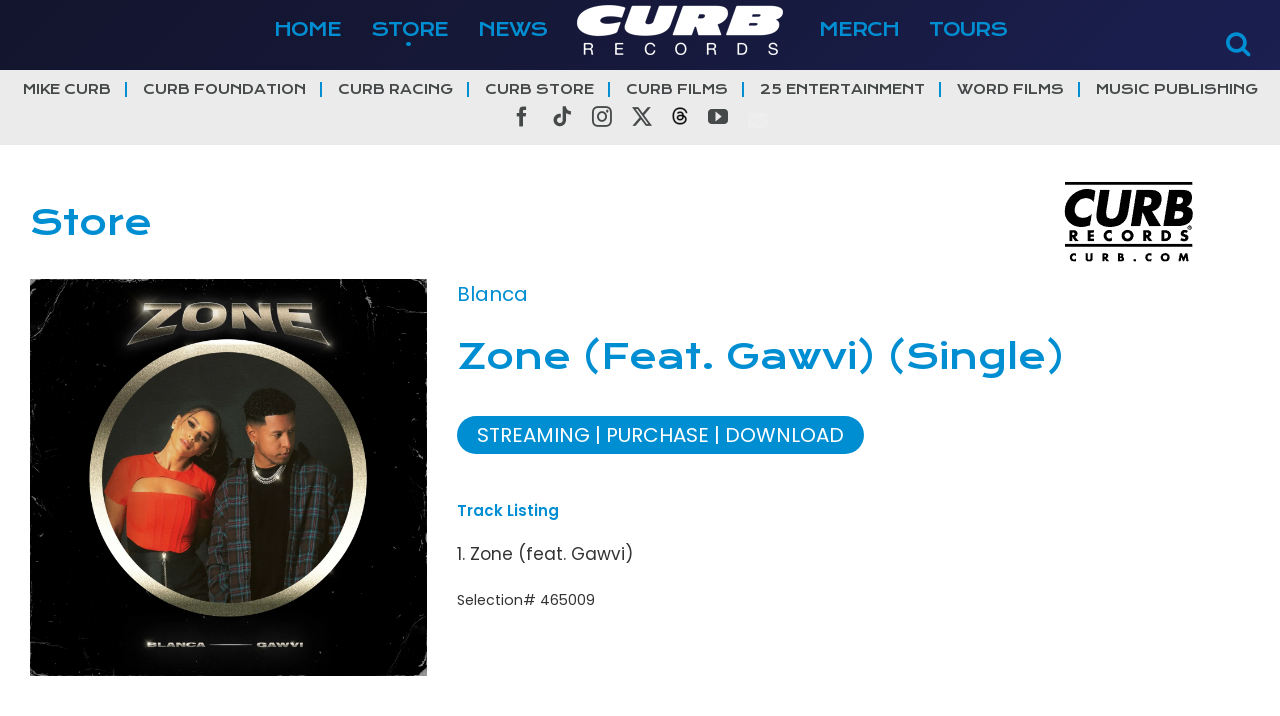

--- FILE ---
content_type: text/html; charset=UTF-8
request_url: https://www.curb.com/store/albums/8473/
body_size: 26582
content:
<!DOCTYPE html>
<html class="avada-html-layout-wide avada-html-header-position-top avada-is-100-percent-template" lang="en-US" prefix="og: http://ogp.me/ns# fb: http://ogp.me/ns/fb#">
<head>
	<meta http-equiv="X-UA-Compatible" content="IE=edge" />
	<meta http-equiv="Content-Type" content="text/html; charset=utf-8"/>
	<meta name="viewport" content="width=device-width, initial-scale=1" />
	<title>Store &#8211; Curb | Word Entertainment</title>
<meta name='robots' content='max-image-preview:large' />
<link rel='dns-prefetch' href='//cdnjs.cloudflare.com' />
<link rel='dns-prefetch' href='//stats.wp.com' />
<link rel='preconnect' href='//i0.wp.com' />
<link rel='preconnect' href='//c0.wp.com' />
<link rel="alternate" type="application/rss+xml" title="Curb | Word Entertainment &raquo; Feed" href="https://www.curb.com/feed/" />
<link rel="alternate" type="application/rss+xml" title="Curb | Word Entertainment &raquo; Comments Feed" href="https://www.curb.com/comments/feed/" />
								<link rel="icon" href="https://www.curb.com/wp-content/uploads/2025/01/curb_logo_new25_icon64.png" type="image/png" />
		
					<!-- Apple Touch Icon -->
						<link rel="apple-touch-icon" sizes="180x180" href="https://www.curb.com/wp-content/uploads/2025/01/curb_logo_new25_icon180.png" type="image/png">
		
					<!-- Android Icon -->
						<link rel="icon" sizes="192x192" href="https://www.curb.com/wp-content/uploads/2025/01/curb_logo_new25_icon192.png" type="image/png">
		
					<!-- MS Edge Icon -->
						<meta name="msapplication-TileImage" content="https://www.curb.com/wp-content/uploads/2025/01/curb_logo_new25_icon270.png" type="image/png">
				<link rel="alternate" title="oEmbed (JSON)" type="application/json+oembed" href="https://www.curb.com/wp-json/oembed/1.0/embed?url=https%3A%2F%2Fwww.curb.com%2Fstore%2F" />
<link rel="alternate" title="oEmbed (XML)" type="text/xml+oembed" href="https://www.curb.com/wp-json/oembed/1.0/embed?url=https%3A%2F%2Fwww.curb.com%2Fstore%2F&#038;format=xml" />
				
		<meta property="og:locale" content="en_US"/>
		<meta property="og:type" content="article"/>
		<meta property="og:site_name" content="Curb | Word Entertainment"/>
		<meta property="og:title" content="  Store"/>
				<meta property="og:url" content="https://www.curb.com/store/"/>
													<meta property="article:modified_time" content="2018-12-10T09:37:44-06:00"/>
											<meta property="og:image" content="https://www.curb.com/wp-content/uploads/2025/01/curb_logo_new25.png"/>
		<meta property="og:image:width" content="206"/>
		<meta property="og:image:height" content="50"/>
		<meta property="og:image:type" content="image/png"/>
				<style id='wp-img-auto-sizes-contain-inline-css' type='text/css'>
img:is([sizes=auto i],[sizes^="auto," i]){contain-intrinsic-size:3000px 1500px}
/*# sourceURL=wp-img-auto-sizes-contain-inline-css */
</style>

<style id='wp-emoji-styles-inline-css' type='text/css'>

	img.wp-smiley, img.emoji {
		display: inline !important;
		border: none !important;
		box-shadow: none !important;
		height: 1em !important;
		width: 1em !important;
		margin: 0 0.07em !important;
		vertical-align: -0.1em !important;
		background: none !important;
		padding: 0 !important;
	}
/*# sourceURL=wp-emoji-styles-inline-css */
</style>
<link rel='stylesheet' id='child-style-css' href='https://www.curb.com/wp-content/themes/curb/style.css?ver=6.9' type='text/css' media='all' />
<link rel='stylesheet' id='curb-style-css' href='https://www.curb.com/wp-content/themes/curb/assets/css/curb.css?d=202601261305&#038;ver=6.9' type='text/css' media='all' />
<link rel='stylesheet' id='slick-style-css' href='https://cdnjs.cloudflare.com/ajax/libs/slick-carousel/1.9.0/slick.min.css?ver=6.9' type='text/css' media='all' />
<link rel='stylesheet' id='__EPYT__style-css' href='https://www.curb.com/wp-content/plugins/youtube-embed-plus/styles/ytprefs.min.css?ver=14.2.4' type='text/css' media='all' />
<style id='__EPYT__style-inline-css' type='text/css'>

                .epyt-gallery-thumb {
                        width: 33.333%;
                }
                
/*# sourceURL=__EPYT__style-inline-css */
</style>
<link rel='stylesheet' id='fusion-dynamic-css-css' href='https://www.curb.com/wp-content/uploads/fusion-styles/a59375917ec22eb4dea397cfffbfc883.min.css?ver=3.14.2' type='text/css' media='all' />
<script type="text/javascript" src="https://c0.wp.com/c/6.9/wp-includes/js/jquery/jquery.min.js" id="jquery-core-js"></script>
<script type="text/javascript" src="https://c0.wp.com/c/6.9/wp-includes/js/jquery/jquery-migrate.min.js" id="jquery-migrate-js"></script>
<script type="text/javascript" src="https://cdnjs.cloudflare.com/ajax/libs/slick-carousel/1.9.0/slick.min.js?ver=6.9" id="slick-js-js"></script>
<script type="text/javascript" src="https://www.curb.com/wp-content/themes/curb/assets/js/curb.js?d=202601261305&amp;ver=6.9" id="curb-js-js"></script>
<script type="text/javascript" id="__ytprefs__-js-extra">
/* <![CDATA[ */
var _EPYT_ = {"ajaxurl":"https://www.curb.com/wp-admin/admin-ajax.php","security":"088e8c9ba8","gallery_scrolloffset":"20","eppathtoscripts":"https://www.curb.com/wp-content/plugins/youtube-embed-plus/scripts/","eppath":"https://www.curb.com/wp-content/plugins/youtube-embed-plus/","epresponsiveselector":"[\"iframe.__youtube_prefs__\",\"iframe[src*='youtube.com']\",\"iframe[src*='youtube-nocookie.com']\",\"iframe[data-ep-src*='youtube.com']\",\"iframe[data-ep-src*='youtube-nocookie.com']\",\"iframe[data-ep-gallerysrc*='youtube.com']\"]","epdovol":"1","version":"14.2.4","evselector":"iframe.__youtube_prefs__[src], iframe[src*=\"youtube.com/embed/\"], iframe[src*=\"youtube-nocookie.com/embed/\"]","ajax_compat":"","maxres_facade":"eager","ytapi_load":"light","pause_others":"","stopMobileBuffer":"1","facade_mode":"","not_live_on_channel":""};
//# sourceURL=__ytprefs__-js-extra
/* ]]> */
</script>
<script type="text/javascript" src="https://www.curb.com/wp-content/plugins/youtube-embed-plus/scripts/ytprefs.min.js?ver=14.2.4" id="__ytprefs__-js"></script>
<link rel="https://api.w.org/" href="https://www.curb.com/wp-json/" /><link rel="alternate" title="JSON" type="application/json" href="https://www.curb.com/wp-json/wp/v2/pages/10" /><link rel="EditURI" type="application/rsd+xml" title="RSD" href="https://www.curb.com/xmlrpc.php?rsd" />
<meta name="generator" content="WordPress 6.9" />
<link rel="canonical" href="https://www.curb.com/store/" />
<link rel='shortlink' href='https://www.curb.com/?p=10' />
	<style>img#wpstats{display:none}</style>
		<style type="text/css" id="css-fb-visibility">@media screen and (max-width: 640px){.fusion-no-small-visibility{display:none !important;}body .sm-text-align-center{text-align:center !important;}body .sm-text-align-left{text-align:left !important;}body .sm-text-align-right{text-align:right !important;}body .sm-text-align-justify{text-align:justify !important;}body .sm-flex-align-center{justify-content:center !important;}body .sm-flex-align-flex-start{justify-content:flex-start !important;}body .sm-flex-align-flex-end{justify-content:flex-end !important;}body .sm-mx-auto{margin-left:auto !important;margin-right:auto !important;}body .sm-ml-auto{margin-left:auto !important;}body .sm-mr-auto{margin-right:auto !important;}body .fusion-absolute-position-small{position:absolute;width:100%;}.awb-sticky.awb-sticky-small{ position: sticky; top: var(--awb-sticky-offset,0); }}@media screen and (min-width: 641px) and (max-width: 1024px){.fusion-no-medium-visibility{display:none !important;}body .md-text-align-center{text-align:center !important;}body .md-text-align-left{text-align:left !important;}body .md-text-align-right{text-align:right !important;}body .md-text-align-justify{text-align:justify !important;}body .md-flex-align-center{justify-content:center !important;}body .md-flex-align-flex-start{justify-content:flex-start !important;}body .md-flex-align-flex-end{justify-content:flex-end !important;}body .md-mx-auto{margin-left:auto !important;margin-right:auto !important;}body .md-ml-auto{margin-left:auto !important;}body .md-mr-auto{margin-right:auto !important;}body .fusion-absolute-position-medium{position:absolute;width:100%;}.awb-sticky.awb-sticky-medium{ position: sticky; top: var(--awb-sticky-offset,0); }}@media screen and (min-width: 1025px){.fusion-no-large-visibility{display:none !important;}body .lg-text-align-center{text-align:center !important;}body .lg-text-align-left{text-align:left !important;}body .lg-text-align-right{text-align:right !important;}body .lg-text-align-justify{text-align:justify !important;}body .lg-flex-align-center{justify-content:center !important;}body .lg-flex-align-flex-start{justify-content:flex-start !important;}body .lg-flex-align-flex-end{justify-content:flex-end !important;}body .lg-mx-auto{margin-left:auto !important;margin-right:auto !important;}body .lg-ml-auto{margin-left:auto !important;}body .lg-mr-auto{margin-right:auto !important;}body .fusion-absolute-position-large{position:absolute;width:100%;}.awb-sticky.awb-sticky-large{ position: sticky; top: var(--awb-sticky-offset,0); }}</style><style type="text/css">.recentcomments a{display:inline !important;padding:0 !important;margin:0 !important;}</style>		<script type="text/javascript">
			var doc = document.documentElement;
			doc.setAttribute( 'data-useragent', navigator.userAgent );
		</script>
		
	<style id='global-styles-inline-css' type='text/css'>
:root{--wp--preset--aspect-ratio--square: 1;--wp--preset--aspect-ratio--4-3: 4/3;--wp--preset--aspect-ratio--3-4: 3/4;--wp--preset--aspect-ratio--3-2: 3/2;--wp--preset--aspect-ratio--2-3: 2/3;--wp--preset--aspect-ratio--16-9: 16/9;--wp--preset--aspect-ratio--9-16: 9/16;--wp--preset--color--black: #000000;--wp--preset--color--cyan-bluish-gray: #abb8c3;--wp--preset--color--white: #ffffff;--wp--preset--color--pale-pink: #f78da7;--wp--preset--color--vivid-red: #cf2e2e;--wp--preset--color--luminous-vivid-orange: #ff6900;--wp--preset--color--luminous-vivid-amber: #fcb900;--wp--preset--color--light-green-cyan: #7bdcb5;--wp--preset--color--vivid-green-cyan: #00d084;--wp--preset--color--pale-cyan-blue: #8ed1fc;--wp--preset--color--vivid-cyan-blue: #0693e3;--wp--preset--color--vivid-purple: #9b51e0;--wp--preset--color--awb-color-1: rgba(255,255,255,1);--wp--preset--color--awb-color-2: rgba(246,246,246,1);--wp--preset--color--awb-color-3: rgba(235,234,234,1);--wp--preset--color--awb-color-4: rgba(224,222,222,1);--wp--preset--color--awb-color-5: rgba(0,142,210,1);--wp--preset--color--awb-color-6: rgba(116,116,116,1);--wp--preset--color--awb-color-7: rgba(51,51,51,1);--wp--preset--color--awb-color-8: rgba(21,24,55,1);--wp--preset--color--awb-color-custom-10: rgba(160,206,78,1);--wp--preset--color--awb-color-custom-11: rgba(235,234,234,0.8);--wp--preset--color--awb-color-custom-12: rgba(38,44,122,1);--wp--preset--color--awb-color-custom-13: rgba(229,229,229,1);--wp--preset--color--awb-color-custom-14: rgba(221,221,221,1);--wp--preset--color--awb-color-custom-15: rgba(0,0,0,1);--wp--preset--color--awb-color-custom-16: rgba(249,249,249,1);--wp--preset--gradient--vivid-cyan-blue-to-vivid-purple: linear-gradient(135deg,rgb(6,147,227) 0%,rgb(155,81,224) 100%);--wp--preset--gradient--light-green-cyan-to-vivid-green-cyan: linear-gradient(135deg,rgb(122,220,180) 0%,rgb(0,208,130) 100%);--wp--preset--gradient--luminous-vivid-amber-to-luminous-vivid-orange: linear-gradient(135deg,rgb(252,185,0) 0%,rgb(255,105,0) 100%);--wp--preset--gradient--luminous-vivid-orange-to-vivid-red: linear-gradient(135deg,rgb(255,105,0) 0%,rgb(207,46,46) 100%);--wp--preset--gradient--very-light-gray-to-cyan-bluish-gray: linear-gradient(135deg,rgb(238,238,238) 0%,rgb(169,184,195) 100%);--wp--preset--gradient--cool-to-warm-spectrum: linear-gradient(135deg,rgb(74,234,220) 0%,rgb(151,120,209) 20%,rgb(207,42,186) 40%,rgb(238,44,130) 60%,rgb(251,105,98) 80%,rgb(254,248,76) 100%);--wp--preset--gradient--blush-light-purple: linear-gradient(135deg,rgb(255,206,236) 0%,rgb(152,150,240) 100%);--wp--preset--gradient--blush-bordeaux: linear-gradient(135deg,rgb(254,205,165) 0%,rgb(254,45,45) 50%,rgb(107,0,62) 100%);--wp--preset--gradient--luminous-dusk: linear-gradient(135deg,rgb(255,203,112) 0%,rgb(199,81,192) 50%,rgb(65,88,208) 100%);--wp--preset--gradient--pale-ocean: linear-gradient(135deg,rgb(255,245,203) 0%,rgb(182,227,212) 50%,rgb(51,167,181) 100%);--wp--preset--gradient--electric-grass: linear-gradient(135deg,rgb(202,248,128) 0%,rgb(113,206,126) 100%);--wp--preset--gradient--midnight: linear-gradient(135deg,rgb(2,3,129) 0%,rgb(40,116,252) 100%);--wp--preset--font-size--small: 12.75px;--wp--preset--font-size--medium: 20px;--wp--preset--font-size--large: 25.5px;--wp--preset--font-size--x-large: 42px;--wp--preset--font-size--normal: 17px;--wp--preset--font-size--xlarge: 34px;--wp--preset--font-size--huge: 51px;--wp--preset--spacing--20: 0.44rem;--wp--preset--spacing--30: 0.67rem;--wp--preset--spacing--40: 1rem;--wp--preset--spacing--50: 1.5rem;--wp--preset--spacing--60: 2.25rem;--wp--preset--spacing--70: 3.38rem;--wp--preset--spacing--80: 5.06rem;--wp--preset--shadow--natural: 6px 6px 9px rgba(0, 0, 0, 0.2);--wp--preset--shadow--deep: 12px 12px 50px rgba(0, 0, 0, 0.4);--wp--preset--shadow--sharp: 6px 6px 0px rgba(0, 0, 0, 0.2);--wp--preset--shadow--outlined: 6px 6px 0px -3px rgb(255, 255, 255), 6px 6px rgb(0, 0, 0);--wp--preset--shadow--crisp: 6px 6px 0px rgb(0, 0, 0);}:where(.is-layout-flex){gap: 0.5em;}:where(.is-layout-grid){gap: 0.5em;}body .is-layout-flex{display: flex;}.is-layout-flex{flex-wrap: wrap;align-items: center;}.is-layout-flex > :is(*, div){margin: 0;}body .is-layout-grid{display: grid;}.is-layout-grid > :is(*, div){margin: 0;}:where(.wp-block-columns.is-layout-flex){gap: 2em;}:where(.wp-block-columns.is-layout-grid){gap: 2em;}:where(.wp-block-post-template.is-layout-flex){gap: 1.25em;}:where(.wp-block-post-template.is-layout-grid){gap: 1.25em;}.has-black-color{color: var(--wp--preset--color--black) !important;}.has-cyan-bluish-gray-color{color: var(--wp--preset--color--cyan-bluish-gray) !important;}.has-white-color{color: var(--wp--preset--color--white) !important;}.has-pale-pink-color{color: var(--wp--preset--color--pale-pink) !important;}.has-vivid-red-color{color: var(--wp--preset--color--vivid-red) !important;}.has-luminous-vivid-orange-color{color: var(--wp--preset--color--luminous-vivid-orange) !important;}.has-luminous-vivid-amber-color{color: var(--wp--preset--color--luminous-vivid-amber) !important;}.has-light-green-cyan-color{color: var(--wp--preset--color--light-green-cyan) !important;}.has-vivid-green-cyan-color{color: var(--wp--preset--color--vivid-green-cyan) !important;}.has-pale-cyan-blue-color{color: var(--wp--preset--color--pale-cyan-blue) !important;}.has-vivid-cyan-blue-color{color: var(--wp--preset--color--vivid-cyan-blue) !important;}.has-vivid-purple-color{color: var(--wp--preset--color--vivid-purple) !important;}.has-black-background-color{background-color: var(--wp--preset--color--black) !important;}.has-cyan-bluish-gray-background-color{background-color: var(--wp--preset--color--cyan-bluish-gray) !important;}.has-white-background-color{background-color: var(--wp--preset--color--white) !important;}.has-pale-pink-background-color{background-color: var(--wp--preset--color--pale-pink) !important;}.has-vivid-red-background-color{background-color: var(--wp--preset--color--vivid-red) !important;}.has-luminous-vivid-orange-background-color{background-color: var(--wp--preset--color--luminous-vivid-orange) !important;}.has-luminous-vivid-amber-background-color{background-color: var(--wp--preset--color--luminous-vivid-amber) !important;}.has-light-green-cyan-background-color{background-color: var(--wp--preset--color--light-green-cyan) !important;}.has-vivid-green-cyan-background-color{background-color: var(--wp--preset--color--vivid-green-cyan) !important;}.has-pale-cyan-blue-background-color{background-color: var(--wp--preset--color--pale-cyan-blue) !important;}.has-vivid-cyan-blue-background-color{background-color: var(--wp--preset--color--vivid-cyan-blue) !important;}.has-vivid-purple-background-color{background-color: var(--wp--preset--color--vivid-purple) !important;}.has-black-border-color{border-color: var(--wp--preset--color--black) !important;}.has-cyan-bluish-gray-border-color{border-color: var(--wp--preset--color--cyan-bluish-gray) !important;}.has-white-border-color{border-color: var(--wp--preset--color--white) !important;}.has-pale-pink-border-color{border-color: var(--wp--preset--color--pale-pink) !important;}.has-vivid-red-border-color{border-color: var(--wp--preset--color--vivid-red) !important;}.has-luminous-vivid-orange-border-color{border-color: var(--wp--preset--color--luminous-vivid-orange) !important;}.has-luminous-vivid-amber-border-color{border-color: var(--wp--preset--color--luminous-vivid-amber) !important;}.has-light-green-cyan-border-color{border-color: var(--wp--preset--color--light-green-cyan) !important;}.has-vivid-green-cyan-border-color{border-color: var(--wp--preset--color--vivid-green-cyan) !important;}.has-pale-cyan-blue-border-color{border-color: var(--wp--preset--color--pale-cyan-blue) !important;}.has-vivid-cyan-blue-border-color{border-color: var(--wp--preset--color--vivid-cyan-blue) !important;}.has-vivid-purple-border-color{border-color: var(--wp--preset--color--vivid-purple) !important;}.has-vivid-cyan-blue-to-vivid-purple-gradient-background{background: var(--wp--preset--gradient--vivid-cyan-blue-to-vivid-purple) !important;}.has-light-green-cyan-to-vivid-green-cyan-gradient-background{background: var(--wp--preset--gradient--light-green-cyan-to-vivid-green-cyan) !important;}.has-luminous-vivid-amber-to-luminous-vivid-orange-gradient-background{background: var(--wp--preset--gradient--luminous-vivid-amber-to-luminous-vivid-orange) !important;}.has-luminous-vivid-orange-to-vivid-red-gradient-background{background: var(--wp--preset--gradient--luminous-vivid-orange-to-vivid-red) !important;}.has-very-light-gray-to-cyan-bluish-gray-gradient-background{background: var(--wp--preset--gradient--very-light-gray-to-cyan-bluish-gray) !important;}.has-cool-to-warm-spectrum-gradient-background{background: var(--wp--preset--gradient--cool-to-warm-spectrum) !important;}.has-blush-light-purple-gradient-background{background: var(--wp--preset--gradient--blush-light-purple) !important;}.has-blush-bordeaux-gradient-background{background: var(--wp--preset--gradient--blush-bordeaux) !important;}.has-luminous-dusk-gradient-background{background: var(--wp--preset--gradient--luminous-dusk) !important;}.has-pale-ocean-gradient-background{background: var(--wp--preset--gradient--pale-ocean) !important;}.has-electric-grass-gradient-background{background: var(--wp--preset--gradient--electric-grass) !important;}.has-midnight-gradient-background{background: var(--wp--preset--gradient--midnight) !important;}.has-small-font-size{font-size: var(--wp--preset--font-size--small) !important;}.has-medium-font-size{font-size: var(--wp--preset--font-size--medium) !important;}.has-large-font-size{font-size: var(--wp--preset--font-size--large) !important;}.has-x-large-font-size{font-size: var(--wp--preset--font-size--x-large) !important;}
/*# sourceURL=global-styles-inline-css */
</style>
<link rel='stylesheet' id='wp-block-library-css' href='https://c0.wp.com/c/6.9/wp-includes/css/dist/block-library/style.min.css' type='text/css' media='all' />
<style id='wp-block-library-inline-css' type='text/css'>
/*wp_block_styles_on_demand_placeholder:6977669372f8b*/
/*# sourceURL=wp-block-library-inline-css */
</style>
<style id='wp-block-library-theme-inline-css' type='text/css'>
.wp-block-audio :where(figcaption){color:#555;font-size:13px;text-align:center}.is-dark-theme .wp-block-audio :where(figcaption){color:#ffffffa6}.wp-block-audio{margin:0 0 1em}.wp-block-code{border:1px solid #ccc;border-radius:4px;font-family:Menlo,Consolas,monaco,monospace;padding:.8em 1em}.wp-block-embed :where(figcaption){color:#555;font-size:13px;text-align:center}.is-dark-theme .wp-block-embed :where(figcaption){color:#ffffffa6}.wp-block-embed{margin:0 0 1em}.blocks-gallery-caption{color:#555;font-size:13px;text-align:center}.is-dark-theme .blocks-gallery-caption{color:#ffffffa6}:root :where(.wp-block-image figcaption){color:#555;font-size:13px;text-align:center}.is-dark-theme :root :where(.wp-block-image figcaption){color:#ffffffa6}.wp-block-image{margin:0 0 1em}.wp-block-pullquote{border-bottom:4px solid;border-top:4px solid;color:currentColor;margin-bottom:1.75em}.wp-block-pullquote :where(cite),.wp-block-pullquote :where(footer),.wp-block-pullquote__citation{color:currentColor;font-size:.8125em;font-style:normal;text-transform:uppercase}.wp-block-quote{border-left:.25em solid;margin:0 0 1.75em;padding-left:1em}.wp-block-quote cite,.wp-block-quote footer{color:currentColor;font-size:.8125em;font-style:normal;position:relative}.wp-block-quote:where(.has-text-align-right){border-left:none;border-right:.25em solid;padding-left:0;padding-right:1em}.wp-block-quote:where(.has-text-align-center){border:none;padding-left:0}.wp-block-quote.is-large,.wp-block-quote.is-style-large,.wp-block-quote:where(.is-style-plain){border:none}.wp-block-search .wp-block-search__label{font-weight:700}.wp-block-search__button{border:1px solid #ccc;padding:.375em .625em}:where(.wp-block-group.has-background){padding:1.25em 2.375em}.wp-block-separator.has-css-opacity{opacity:.4}.wp-block-separator{border:none;border-bottom:2px solid;margin-left:auto;margin-right:auto}.wp-block-separator.has-alpha-channel-opacity{opacity:1}.wp-block-separator:not(.is-style-wide):not(.is-style-dots){width:100px}.wp-block-separator.has-background:not(.is-style-dots){border-bottom:none;height:1px}.wp-block-separator.has-background:not(.is-style-wide):not(.is-style-dots){height:2px}.wp-block-table{margin:0 0 1em}.wp-block-table td,.wp-block-table th{word-break:normal}.wp-block-table :where(figcaption){color:#555;font-size:13px;text-align:center}.is-dark-theme .wp-block-table :where(figcaption){color:#ffffffa6}.wp-block-video :where(figcaption){color:#555;font-size:13px;text-align:center}.is-dark-theme .wp-block-video :where(figcaption){color:#ffffffa6}.wp-block-video{margin:0 0 1em}:root :where(.wp-block-template-part.has-background){margin-bottom:0;margin-top:0;padding:1.25em 2.375em}
/*# sourceURL=https://c0.wp.com/c/6.9/wp-includes/css/dist/block-library/theme.min.css */
</style>
<style id='classic-theme-styles-inline-css' type='text/css'>
/*! This file is auto-generated */
.wp-block-button__link{color:#fff;background-color:#32373c;border-radius:9999px;box-shadow:none;text-decoration:none;padding:calc(.667em + 2px) calc(1.333em + 2px);font-size:1.125em}.wp-block-file__button{background:#32373c;color:#fff;text-decoration:none}
/*# sourceURL=https://c0.wp.com/c/6.9/wp-includes/css/classic-themes.min.css */
</style>
</head>

<body class="wp-singular page-template page-template-100-width page-template-100-width-php page page-id-10 wp-theme-Avada wp-child-theme-curb fusion-image-hovers fusion-pagination-sizing fusion-button_type-flat fusion-button_span-no fusion-button_gradient-linear avada-image-rollover-circle-yes avada-image-rollover-yes avada-image-rollover-direction-left fusion-body ltr fusion-sticky-header no-tablet-sticky-header no-mobile-sticky-header no-mobile-slidingbar no-mobile-totop avada-has-rev-slider-styles fusion-disable-outline fusion-sub-menu-fade mobile-logo-pos-center layout-wide-mode avada-has-boxed-modal-shadow-none layout-scroll-offset-full avada-has-zero-margin-offset-top fusion-top-header menu-text-align-center mobile-menu-design-modern fusion-show-pagination-text fusion-header-layout-v7 avada-responsive avada-footer-fx-none avada-menu-highlight-style-bar fusion-search-form-classic fusion-main-menu-search-dropdown fusion-avatar-square avada-dropdown-styles avada-blog-layout-medium avada-blog-archive-layout-medium avada-header-shadow-no avada-menu-icon-position-left avada-has-megamenu-shadow avada-has-mainmenu-dropdown-divider avada-has-breadcrumb-mobile-hidden avada-has-titlebar-hide avada-has-pagination-padding avada-flyout-menu-direction-fade avada-ec-views-v1" data-awb-post-id="10">
		<a class="skip-link screen-reader-text" href="#content">Skip to content</a>

	<div id="boxed-wrapper">
		
		<div id="wrapper" class="fusion-wrapper">
			<div id="home" style="position:relative;top:-1px;"></div>
							
					
			<header class="fusion-header-wrapper">
				<div class="fusion-header-v7 fusion-logo-alignment fusion-logo-center fusion-sticky-menu-1 fusion-sticky-logo- fusion-mobile-logo-  fusion-mobile-menu-design-modern">
					

<!-- Global site tag (gtag.js) - Google Analytics -->
<script async src="https://www.googletagmanager.com/gtag/js?id=UA-123758506-5"></script>
<script>
    window.dataLayer = window.dataLayer || [];
    function gtag(){dataLayer.push(arguments);}
    gtag('js', new Date());
    gtag('config', 'UA-123758506-5');
</script>

<div class="fusion-header-sticky-height"></div>
<div class="fusion-header" >
	<div class="fusion-row fusion-middle-logo-menu">
				<nav class="fusion-main-menu" aria-label="Main Menu"><ul id="menu-main-menu" class="fusion-menu fusion-middle-logo-ul"><li  id="menu-item-21"  class="menu-item menu-item-type-post_type menu-item-object-page menu-item-home menu-item-21"  data-item-id="21"><a  href="https://www.curb.com/" class="fusion-top-level-link fusion-bar-highlight"><span class="menu-text">HOME</span></a></li><li  id="menu-item-22"  class="menu-item menu-item-type-post_type menu-item-object-page current-menu-item page_item page-item-10 current_page_item menu-item-22"  data-item-id="22"><a  href="https://www.curb.com/store/" class="fusion-top-level-link fusion-bar-highlight"><span class="menu-text">STORE</span></a></li><li  id="menu-item-20"  class="menu-item menu-item-type-post_type menu-item-object-page menu-item-20"  data-item-id="20"><a  href="https://www.curb.com/news/" class="fusion-top-level-link fusion-bar-highlight"><span class="menu-text">NEWS</span></a></li>	<li class="fusion-middle-logo-menu-logo fusion-logo" data-margin-top="5px" data-margin-bottom="5px" data-margin-left="0px" data-margin-right="0px">
			<a class="fusion-logo-link"  href="https://www.curb.com/" >

						<!-- standard logo -->
			<img src="https://www.curb.com/wp-content/uploads/2025/01/curb_logo_new25.png" srcset="https://www.curb.com/wp-content/uploads/2025/01/curb_logo_new25.png 1x, https://www.curb.com/wp-content/uploads/2025/01/curb_logo_new25_large.png 2x" width="206" height="50" style="max-height:50px;height:auto;" alt="Curb | Word Entertainment Logo" data-retina_logo_url="https://www.curb.com/wp-content/uploads/2025/01/curb_logo_new25_large.png" class="fusion-standard-logo" />

			
					</a>
		</li><li  id="menu-item-344"  class="menu-item menu-item-type-post_type menu-item-object-page menu-item-344"  data-item-id="344"><a  href="https://www.curb.com/merch/" class="fusion-top-level-link fusion-bar-highlight"><span class="menu-text">MERCH</span></a></li><li  id="menu-item-24"  class="menu-item menu-item-type-post_type menu-item-object-page menu-item-24"  data-item-id="24"><a  href="https://www.curb.com/tours/" class="fusion-top-level-link fusion-bar-highlight"><span class="menu-text">TOURS</span></a></li></ul></nav><nav class="fusion-main-menu fusion-sticky-menu" aria-label="Main Menu Sticky"><ul id="menu-main-menu-1" class="fusion-menu fusion-middle-logo-ul"><li   class="menu-item menu-item-type-post_type menu-item-object-page menu-item-home menu-item-21"  data-item-id="21"><a  href="https://www.curb.com/" class="fusion-top-level-link fusion-bar-highlight"><span class="menu-text">HOME</span></a></li><li   class="menu-item menu-item-type-post_type menu-item-object-page current-menu-item page_item page-item-10 current_page_item menu-item-22"  data-item-id="22"><a  href="https://www.curb.com/store/" class="fusion-top-level-link fusion-bar-highlight"><span class="menu-text">STORE</span></a></li><li   class="menu-item menu-item-type-post_type menu-item-object-page menu-item-20"  data-item-id="20"><a  href="https://www.curb.com/news/" class="fusion-top-level-link fusion-bar-highlight"><span class="menu-text">NEWS</span></a></li>	<li class="fusion-middle-logo-menu-logo fusion-logo" data-margin-top="5px" data-margin-bottom="5px" data-margin-left="0px" data-margin-right="0px">
			<a class="fusion-logo-link"  href="https://www.curb.com/" >

						<!-- standard logo -->
			<img src="https://www.curb.com/wp-content/uploads/2025/01/curb_logo_new25.png" srcset="https://www.curb.com/wp-content/uploads/2025/01/curb_logo_new25.png 1x, https://www.curb.com/wp-content/uploads/2025/01/curb_logo_new25_large.png 2x" width="206" height="50" style="max-height:50px;height:auto;" alt="Curb | Word Entertainment Logo" data-retina_logo_url="https://www.curb.com/wp-content/uploads/2025/01/curb_logo_new25_large.png" class="fusion-standard-logo" />

			
					</a>
		</li><li   class="menu-item menu-item-type-post_type menu-item-object-page menu-item-344"  data-item-id="344"><a  href="https://www.curb.com/merch/" class="fusion-top-level-link fusion-bar-highlight"><span class="menu-text">MERCH</span></a></li><li   class="menu-item menu-item-type-post_type menu-item-object-page menu-item-24"  data-item-id="24"><a  href="https://www.curb.com/tours/" class="fusion-top-level-link fusion-bar-highlight"><span class="menu-text">TOURS</span></a></li></ul></nav><div class="fusion-mobile-navigation"><ul id="menu-mobile-menu" class="fusion-mobile-menu"><li  id="menu-item-5268"  class="menu-item menu-item-type-post_type menu-item-object-page menu-item-home menu-item-5268"  data-item-id="5268"><a  href="https://www.curb.com/" class="fusion-top-level-link fusion-bar-highlight"><span class="menu-text">HOME</span></a></li><li  id="menu-item-5269"  class="menu-item menu-item-type-post_type menu-item-object-page current-menu-item page_item page-item-10 current_page_item menu-item-5269"  data-item-id="5269"><a  href="https://www.curb.com/store/" class="fusion-top-level-link fusion-bar-highlight"><span class="menu-text">STORE</span></a></li><li  id="menu-item-5273"  class="menu-item menu-item-type-custom menu-item-object-custom menu-item-5273"  data-item-id="5273"><a  href="https://www.curb.com/store/genre/vinyl/" class="fusion-top-level-link fusion-bar-highlight"><span class="menu-text">VINYL</span></a></li><li  id="menu-item-5315"  class="menu-item menu-item-type-custom menu-item-object-custom menu-item-5315"  data-item-id="5315"><a  href="https://www.curb.com/store/genre/classical/" class="fusion-top-level-link fusion-bar-highlight"><span class="menu-text">CLASSICAL</span></a></li>	<li class="fusion-middle-logo-menu-logo fusion-logo" data-margin-top="5px" data-margin-bottom="5px" data-margin-left="0px" data-margin-right="0px">
			<a class="fusion-logo-link"  href="https://www.curb.com/" >

						<!-- standard logo -->
			<img src="https://www.curb.com/wp-content/uploads/2025/01/curb_logo_new25.png" srcset="https://www.curb.com/wp-content/uploads/2025/01/curb_logo_new25.png 1x, https://www.curb.com/wp-content/uploads/2025/01/curb_logo_new25_large.png 2x" width="206" height="50" style="max-height:50px;height:auto;" alt="Curb | Word Entertainment Logo" data-retina_logo_url="https://www.curb.com/wp-content/uploads/2025/01/curb_logo_new25_large.png" class="fusion-standard-logo" />

			
					</a>
		</li><li  id="menu-item-5270"  class="menu-item menu-item-type-post_type menu-item-object-page menu-item-5270"  data-item-id="5270"><a  href="https://www.curb.com/news/" class="fusion-top-level-link fusion-bar-highlight"><span class="menu-text">NEWS</span></a></li><li  id="menu-item-5271"  class="menu-item menu-item-type-post_type menu-item-object-page menu-item-5271"  data-item-id="5271"><a  href="https://www.curb.com/merch/" class="fusion-top-level-link fusion-bar-highlight"><span class="menu-text">MERCH</span></a></li><li  id="menu-item-5272"  class="menu-item menu-item-type-post_type menu-item-object-page menu-item-5272"  data-item-id="5272"><a  href="https://www.curb.com/tours/" class="fusion-top-level-link fusion-bar-highlight"><span class="menu-text">TOURS</span></a></li></ul></div>	<div class="fusion-mobile-menu-icons">
							<a href="#" class="fusion-icon awb-icon-bars" aria-label="Toggle mobile menu" aria-expanded="false"></a>
		
		
		
			</div>

<nav class="fusion-mobile-nav-holder fusion-mobile-menu-text-align-left" aria-label="Main Menu Mobile"></nav>

	<nav class="fusion-mobile-nav-holder fusion-mobile-menu-text-align-left fusion-mobile-sticky-nav-holder" aria-label="Main Menu Mobile Sticky"></nav>
		        <div class="curb-search top-curb-search"><a href="#" class="curb-search-open"></a></div>
			</div>
</div>


<div class="header-links">
    <div class="fusion-row">
        <!--<div class="header-links-labels"><ul>
                <li class="menu-item menu-item-type-custom menu-item-object-custom"><a href="/CurbRecords">CURB RECORDS</a></li>
                <li class="menu-item menu-item-type-custom menu-item-object-custom"><a href="/WordRecords">WORD RECORDS</a></li>
            </ul></div>-->
    <div class="menu-header-links-container"><ul id="menu-header-links" class="menu"><li id="menu-item-30" class="menu-item menu-item-type-custom menu-item-object-custom menu-item-30"><a target="_blank" href="http://www.mikecurb.com">MIKE CURB</a></li>
<li id="menu-item-31" class="menu-item menu-item-type-custom menu-item-object-custom menu-item-31"><a target="_blank" href="http://www.mikecurbfamilyfoundation.com">CURB FOUNDATION</a></li>
<li id="menu-item-32" class="menu-item menu-item-type-custom menu-item-object-custom menu-item-32"><a target="_blank" href="http://www.mikecurb.com/auto/auto_racing.cfm">CURB RACING</a></li>
<li id="menu-item-5267" class="menu-item menu-item-type-post_type menu-item-object-page current-menu-item page_item page-item-10 current_page_item menu-item-5267"><a href="https://www.curb.com/store/" aria-current="page">CURB STORE</a></li>
<li id="menu-item-282" class="menu-item menu-item-type-custom menu-item-object-custom menu-item-282"><a target="_blank" href="https://www.curbentertainment.com/screeners/">CURB FILMS</a></li>
<li id="menu-item-10036" class="menu-item menu-item-type-custom menu-item-object-custom menu-item-10036"><a target="_blank" href="https://www.25ccm.com/">25 ENTERTAINMENT</a></li>
<li id="menu-item-283" class="menu-item menu-item-type-custom menu-item-object-custom menu-item-283"><a target="_blank" href="http://www.wordfilms.com">WORD FILMS</a></li>
<li id="menu-item-33" class="menu-item menu-item-type-custom menu-item-object-custom menu-item-33"><a target="_blank" href="https://curbwordmusicpublishing.com">MUSIC PUBLISHING</a></li>
</ul></div>        <div class="curb-header-social">
            <div class="fusion-social-networks"><div class="fusion-social-networks-wrapper"><a class="fusion-social-network-icon fusion-tooltip fusion-facebook awb-icon-facebook" style data-placement="bottom" data-title="Facebook" data-toggle="tooltip" title="Facebook" href="https://www.facebook.com/curbrecords" target="_blank" rel="noreferrer"><span class="screen-reader-text">Facebook</span></a><a  class="fusion-social-network-icon fusion-tooltip fusion-tiktok awb-icon-tiktok" style data-placement="bottom" data-title="Tiktok" data-toggle="tooltip" title="Tiktok" href="https://www.tiktok.com/@curbrecords" target="_blank" rel="noopener noreferrer"><span class="screen-reader-text">Tiktok</span></a><a class="fusion-social-network-icon fusion-tooltip fusion-instagram awb-icon-instagram" style data-placement="bottom" data-title="Instagram" data-toggle="tooltip" title="Instagram" href="https://instagram.com/curbrecords" target="_blank" rel="noopener noreferrer"><span class="screen-reader-text">Instagram</span></a><a  class="fusion-social-network-icon fusion-tooltip fusion-twitter awb-icon-twitter" style data-placement="bottom" data-title="X" data-toggle="tooltip" title="X" href="https://x.com/curbrecords" target="_blank" rel="noopener noreferrer"><span class="screen-reader-text">X</span></a><a  class="awb-custom-image custom fusion-social-network-icon fusion-tooltip fusion-custom awb-icon-custom" style="position:relative;" data-placement="bottom" data-title="Threads" data-toggle="tooltip" title="Threads" href="https://www.threads.net/@curbrecords" target="_blank" rel="noopener noreferrer"><span class="screen-reader-text">Threads</span><img src="https://www.curb.com/wp-content/uploads/2023/08/threads_16x18.png" style="width:auto;" alt="Threads" /></a><a  class="fusion-social-network-icon fusion-tooltip fusion-youtube awb-icon-youtube" style data-placement="bottom" data-title="YouTube" data-toggle="tooltip" title="YouTube" href="https://www.youtube.com/user/themusic101" target="_blank" rel="noopener noreferrer"><span class="screen-reader-text">YouTube</span></a></div></div>        </div>
    </div>
    <div class="clear"></div>
</div>

<div class="loader"></div>

<div id="curb-search-modal"><h4>Search</h4><select name="artist" class="select-artist">
	<option value="" SELECTED>Select an Artist</option>
	<option value="4850">2nd Chapter Of Acts</option>
	<option value="5128">3-Speed</option>
	<option value="4851">38th Parallel</option>
	<option value="5046">4-2 the Floor</option>
	<option value="4852">4HIM</option>
	<option value="358">Aaron Neville</option>
	<option value="4853">Aaron Wilburn</option>
	<option value="4854">About A Mile</option>
	<option value="83">Ace Cannon</option>
	<option value="4821">Across the Sky</option>
	<option value="5047">AirKraft</option>
	<option value="4855">Al Green</option>
	<option value="321">Al Martino</option>
	<option value="5129">Al Rosa</option>
	<option value="4856">Albertina Walker</option>
	<option value="693">Allan Hall</option>
	<option value="4857">Allies</option>
	<option value="8">Altered</option>
	<option value="746">American Young</option>
	<option value="5048">Amy Dalley</option>
	<option value="5049">Amy Morriss</option>
	<option value="745">Amy Perry</option>
	<option value="4858">Andrae Crouch</option>
	<option value="1760">Andreas Moss</option>
	<option value="5">Andrews Sisters</option>
	<option value="1753">Andy Gibson</option>
	<option value="541">Andy Williams</option>
	<option value="4859">Anita Renfroe</option>
	<option value="683">Anna Wilson</option>
	<option value="4813">Anointed</option>
	<option value="4860">Ashley Cleveland</option>
	<option value="1750">Ashley Gearing</option>
	<option value="724">Assjack</option>
	<option value="527">B. J. Thomas</option>
	<option value="4862">Babbie Mason</option>
	<option value="41">Bachman-Turner Overdrive</option>
	<option value="28">Baker And Myers</option>
	<option value="29">Bananarama</option>
	<option value="5130">Band Of The Irish Guards</option>
	<option value="326">Barbara Mandrell</option>
	<option value="31">Barkays</option>
	<option value="4863">BarlowGirl</option>
	<option value="5050">Bash-N-The Code</option>
	<option value="33">Beat Farmers</option>
	<option value="5051">Becca Jackson</option>
	<option value="610">Beckett</option>
	<option value="46">Bellamy Brothers</option>
	<option value="241">Ben E. King</option>
	<option value="4864">Ben Glover</option>
	<option value="173">Benny Goodman And His Orchestra</option>
	<option value="4866">Benny Hester</option>
	<option value="325">Benny Mardones</option>
	<option value="5052">Beyond The Blue</option>
	<option value="4785">Big Daddy Weave</option>
	<option value="2">Bill Anderson</option>
	<option value="4981">Bill Gaither Trio</option>
	<option value="280">Bill LaBounty</option>
	<option value="294">Bill Medley</option>
	<option value="5131">Bill Page</option>
	<option value="4867">Billy Crockett</option>
	<option value="700">Billy Dean</option>
	<option value="743">Billy Graham</option>
	<option value="4868">Billy Ray Cyrus</option>
	<option value="5124">Billy Taylor</option>
	<option value="462">Billy Vaughn</option>
	<option value="104">Bing Crosby</option>
	<option value="4869">Bishop Norman L. Wagner and the Mount Calvary Concert Choir</option>
	<option value="53">Blake & Brian</option>
	<option value="3777">Blanca</option>
	<option value="687">Blue County</option>
	<option value="582">Bob Welch</option>
	<option value="534">Bob Wills</option>
	<option value="179">Bobbie Gentry</option>
	<option value="110">Bobby Darin</option>
	<option value="174">Bobby Goldsboro</option>
	<option value="461">Bobby Vee</option>
	<option value="458">Bobby Vinton</option>
	<option value="727">Bomshel</option>
	<option value="385">Boots Randolph</option>
	<option value="62">Boy Howdy</option>
	<option value="4870">Brad Stine</option>
	<option value="705">Brenda Lee</option>
	<option value="4871">Brent Lamb</option>
	<option value="696">Brian Kennedy</option>
	<option value="5053">Brighton</option>
	<option value="48">Brook Benton</option>
	<option value="4873">Bruce Carroll</option>
	<option value="4814">Bryan Duncan</option>
	<option value="332">Buck Owens</option>
	<option value="4874">Building 429</option>
	<option value="76">Burnin' Daylight</option>
	<option value="668">Burrito Brothers</option>
	<option value="4802">By The Tree</option>
	<option value="5054">C.D. Hawkins And Singers</option>
	<option value="4875">CADIA</option>
	<option value="6">Cannonball Adderley</option>
	<option value="394">Carl Perkins</option>
	<option value="425">Carl Smith</option>
	<option value="4876">Carlton Pearson</option>
	<option value="5125">Carly Ann Taylor</option>
	<option value="4820">Carman</option>
	<option value="5132">Casey Kasem</option>
	<option value="4878">Castro</option>
	<option value="4817">Cathedrals</option>
	<option value="91">Champs</option>
	<option value="697">Charity</option>
	<option value="5055">Charles Johnson & The Revivers</option>
	<option value="387">Charley Pride</option>
	<option value="4811">Charlie Rich</option>
	<option value="5056">Chaz Bosarge</option>
	<option value="92">Cheese</option>
	<option value="4798">Chevelle</option>
	<option value="93">Chipmunks</option>
	<option value="5057">Chiz Rider</option>
	<option value="4879">Chonda Pierce</option>
	<option value="4790">Chris August</option>
	<option value="233">Chris Jagger</option>
	<option value="4880">Chris Rodriguez</option>
	<option value="4838">Chris Sligh</option>
	<option value="4845">Cindy Morgan</option>
	<option value="677">Clark Family Experience</option>
	<option value="4832">Clark Sisters</option>
	<option value="4985">Classic City Collective</option>
	<option value="5030">Classical</option>
	<option value="714">Clay Walker</option>
	<option value="715">Cledus T. Judd</option>
	<option value="5133">Cliffie Stone</option>
	<option value="295">Clyde McPhatter</option>
	<option value="4881">Code Of Ethics</option>
	<option value="4987">Complete Wedding Music Resource</option>
	<option value="511">Conway Twitty</option>
	<option value="725">Cowboy Crush</option>
	<option value="180">Crystal Gayle</option>
	<option value="4882">Cynthia Clawson</option>
	<option value="4883">Dakoda Motor Co.</option>
	<option value="3778">Dan Bremnes</option>
	<option value="435">Dan Seals</option>
	<option value="5058">Dani Driggs</option>
	<option value="621">Daniel Lavoie</option>
	<option value="5059">Daniel Winans</option>
	<option value="111">Danny Davis & The Nashville Brass</option>
	<option value="4884">Danny Gans</option>
	<option value="4885">Dara Maclean</option>
	<option value="5035">Dave Bell</option>
	<option value="5134">Dave Gardner</option>
	<option value="89">David Cassidy</option>
	<option value="187">David Houston</option>
	<option value="249">David Kersh</option>
	<option value="4886">David Meece</option>
	<option value="4887">David Mullen</option>
	<option value="4831">David Phelps</option>
	<option value="5060">David T. Clydesdale</option>
	<option value="652">Davie Allan & The Arrows</option>
	<option value="323">Dean Martin</option>
	<option value="4888">Deas Vail</option>
	<option value="377">Debbie Reynolds</option>
	<option value="54">Debby Boone</option>
	<option value="661">Deborah Allen</option>
	<option value="319">Delbert McClinton</option>
	<option value="4889">DeLeon Richards</option>
	<option value="704">Delfonics</option>
	<option value="4890">Deniece Williams</option>
	<option value="5179">Dennis Agajanian</option>
	<option value="5061">Dennis Austin</option>
	<option value="122">Desert Rose Band</option>
	<option value="690">deSoL</option>
	<option value="4793">Diamond Rio</option>
	<option value="5135">Dick Curless</option>
	<option value="5136">Dick Dodd</option>
	<option value="192">Dick Haymes</option>
	<option value="5062">Die Laughing</option>
	<option value="428">Dinah Shore</option>
	<option value="4891">Dion</option>
	<option value="587">Dionne Warwick</option>
	<option value="1767">DJ D-Glove</option>
	<option value="177">Don Gibson</option>
	<option value="300">Don McLean</option>
	<option value="538">Don Williams</option>
	<option value="4892">Donnie McClurkin</option>
	<option value="343">Donny & Marie Osmond</option>
	<option value="344">Donny Osmond</option>
	<option value="5063">Donovan Chapman</option>
	<option value="580">Dottie West</option>
	<option value="250">Doug & Rusty Kershaw</option>
	<option value="4893">Douglas Miller</option>
	<option value="4826">Downhere</option>
	<option value="5064">Dr. Charles G. Hayes & The Cosmopolitan Church Of Prayer</option>
	<option value="133">Duane Eddy</option>
	<option value="135">Duke Ellington</option>
	<option value="130">Dukes Of Dixieland</option>
	<option value="748">Dylan Scott</option>
	<option value="101">Eddie Cochran</option>
	<option value="5137">Eddie Lund</option>
	<option value="386">Eddie Rabbitt</option>
	<option value="14">Eddy Arnold</option>
	<option value="383">Eddy Raven</option>
	<option value="134">Electric Light Orchestra</option>
	<option value="168">Ella Fitzgerald</option>
	<option value="185">Engelbert Humperdinck</option>
	<option value="5065">Eric Champion</option>
	<option value="140">Eric Hamilton Band</option>
	<option value="4894">Erin O'Donnell</option>
	<option value="17">Ernest Ashworth</option>
	<option value="516">Ernest Tubb</option>
	<option value="669">Etta James</option>
	<option value="4895">Everfound</option>
	<option value="4896">Everland Kids</option>
	<option value="142">Everly Brothers</option>
	<option value="603">Exile</option>
	<option value="4897">Exit East</option>
	<option value="172">Eydie Gorme</option>
	<option value="5066">Eyes</option>
	<option value="4989">Fairfield Four</option>
	<option value="4836">Family Force 5</option>
	<option value="5138">Faron Young</option>
	<option value="591">Faron Young</option>
	<option value="4898">Farrell & Farrell</option>
	<option value="126">Fats Domino</option>
	<option value="675">Feel</option>
	<option value="184">Ferlin Husky</option>
	<option value="691">Fernando Ortega</option>
	<option value="146">Ferrante & Teicher</option>
	<option value="4899">FF5</option>
	<option value="4788">Filmore</option>
	<option value="4900">First Call</option>
	<option value="674">Fisk Jubilee Singers</option>
	<option value="4818">Florida Boys</option>
	<option value="2769">FOR KING + COUNTRY</option>
	<option value="4902">ForeverAfter</option>
	<option value="4903">Fortitude</option>
	<option value="164">Four Freshmen</option>
	<option value="163">Four Preps</option>
	<option value="2773">Francesca Battistelli</option>
	<option value="236">Frank Ifield</option>
	<option value="19">Frankie Avalon</option>
	<option value="5067">Frankie Jordan</option>
	<option value="279">Frankie Laine</option>
	<option value="508">Frankie Valli And The Four Seasons</option>
	<option value="5026">Fred Astaire</option>
	<option value="149">Fun Factory</option>
	<option value="5139">Gary Buck</option>
	<option value="5068">Gary Chapman</option>
	<option value="271">Gary Lewis & The Playboys</option>
	<option value="459">Gene Vincent</option>
	<option value="584">Gene Watson</option>
	<option value="4830">Generation J</option>
	<option value="4904">George Beverly Shea</option>
	<option value="77">George Burns</option>
	<option value="4827">George Huff</option>
	<option value="226">George Jones</option>
	<option value="431">George Shearing</option>
	<option value="710">Gerry and the Pacemakers</option>
	<option value="239">Gladys Knight & The Pips</option>
	<option value="4824">Glassbyrd</option>
	<option value="82">Glen Campbell</option>
	<option value="4906">Golden Books</option>
	<option value="5140">Goodwin "Goody" Goodload And His Frostonia Ballroom Orchestra</option>
	<option value="268">Gordon Lightfoot</option>
	<option value="4907">Grand Prize</option>
	<option value="5069">Greater Victory Temple Choir</option>
	<option value="4908">Greg Long</option>
	<option value="720">Gregorian</option>
	<option value="4909">Group 1 Crew</option>
	<option value="4910">Grover Levy</option>
	<option value="4911">Guardian</option>
	<option value="262">Guy Lombardo</option>
	<option value="247">Hal Ketchum</option>
	<option value="5070">Halo</option>
	<option value="526">Hank Thompson</option>
	<option value="560">Hank Williams</option>
	<option value="592">Hank Williams III</option>
	<option value="565">Hank Williams Jr.</option>
	<option value="3775">Hannah Ellis</option>
	<option value="4848">Hannah Kerr</option>
	<option value="4991">Happy Goodmans</option>
	<option value="5039">Harper Grace</option>
	<option value="232">Harry James And His Orchestra</option>
	<option value="4912">HeartCry Worship</option>
	<option value="718">Heidi Newfield</option>
	<option value="4839">Helen Baylor</option>
	<option value="4913">Holy Soldier</option>
	<option value="189">Hondells</option>
	<option value="4914">Honeytree</option>
	<option value="4992">Hoppers</option>
	<option value="4779">Howlin' Wolf</option>
	<option value="186">Hubert Kah</option>
	<option value="5071">Ian Eskelin</option>
	<option value="514">Ike & Tina Turner</option>
	<option value="4835">Imperials</option>
	<option value="5072">Inez Andrews</option>
	<option value="4915">Inhabited</option>
	<option value="4994">Inspirations</option>
	<option value="4916">Instrumental Inspirations</option>
	<option value="4995">Insyderz</option>
	<option value="235">Isley Brothers</option>
	<option value="5170">J.T. Adams & The Men Of Texas</option>
	<option value="4917">Jaci Velasquez</option>
	<option value="225">Jack Jones</option>
	<option value="436">Jack Scott</option>
	<option value="176">Jackie Gleason & His Orchestra</option>
	<option value="1756">Jackson Michelson</option>
	<option value="4806">Jackson Waters</option>
	<option value="426">Jamie Slocum</option>
	<option value="229">Jan & Dean</option>
	<option value="5141">Jan Howard</option>
	<option value="5073">Jana</option>
	<option value="288">Jane Morgan</option>
	<option value="4918">Janet Paschal</option>
	<option value="64">Jann Browne</option>
	<option value="4919">Jason Castro</option>
	<option value="4920">Jason Walker</option>
	<option value="228">Jay & The Americans</option>
	<option value="4792">Jay-Way</option>
	<option value="4801">Jeannie Seely</option>
	<option value="5142">Jeff Afdem & The Springfield Flute</option>
	<option value="87">Jeff Carson</option>
	<option value="670">Jenai</option>
	<option value="1755">Jerrod Niemann</option>
	<option value="78">Jerry Butler</option>
	<option value="270">Jerry Lee Lewis</option>
	<option value="510">Jerry Vale</option>
	<option value="588">Jerry Wallace</option>
	<option value="1766">Jesse Kinch</option>
	<option value="4921">Jill Phillips</option>
	<option value="5074">Jim Murray</option>
	<option value="5075">Jim Pewter</option>
	<option value="412">Jim Stafford</option>
	<option value="533">Jim Witter</option>
	<option value="366">Jimmie Rodgers</option>
	<option value="5143">Jimmy Caravan</option>
	<option value="114">Jimmy Dean</option>
	<option value="128">Jimmy Dorsey & His Orchestra</option>
	<option value="5076">JJ White</option>
	<option value="291">Jo Dee Messina</option>
	<option value="411">Jo Stafford</option>
	<option value="5144">Joe Leahy</option>
	<option value="528">Joe Tex</option>
	<option value="278">Joey Lawrence</option>
	<option value="103">John Conlee</option>
	<option value="4922">John David Webster</option>
	<option value="4923">John Elefante</option>
	<option value="221">John Jorgenson</option>
	<option value="4924">John Schlitt</option>
	<option value="381">Johnnie Ray</option>
	<option value="4925">Johnny Bone</option>
	<option value="88">Johnny Cash</option>
	<option value="277">Johnny Lee</option>
	<option value="396">Johnny Paycheck</option>
	<option value="391">Jonathan Pierce</option>
	<option value="5077">Joni  Earekson Tada</option>
	<option value="222">Jordanaires</option>
	<option value="5036">Juan Carlos Alvarado</option>
	<option value="219">Judds</option>
	<option value="182">Judy Garland</option>
	<option value="356">Juice Newton</option>
	<option value="4926">Julie Miller</option>
	<option value="4927">Jungle Jam</option>
	<option value="69">Junior Brown</option>
	<option value="728">Just Jinjer</option>
	<option value="608">K.M.C. Kru</option>
	<option value="224">Kacey Jones</option>
	<option value="679">Kaci Battaglia</option>
	<option value="4928">Karen Clark Sheard</option>
	<option value="424">Kate Smith</option>
	<option value="5042">Katie Cook</option>
	<option value="5145">Kay Adams</option>
	<option value="410">Kay Starr</option>
	<option value="5028">KC And The Sunshine Band</option>
	<option value="70">Keith Brown</option>
	<option value="596">Keith Perry</option>
	<option value="5119">Keith Thomas</option>
	<option value="4929">Kelli Reisen</option>
	<option value="4843">Kelli Williams</option>
	<option value="5078">Kelly Minter</option>
	<option value="5079">Kelly Nelon Thompson</option>
	<option value="4849">Kelsey Hart</option>
	<option value="667">Ken Mellons</option>
	<option value="251">Kendalls</option>
	<option value="5080">Kenny Hess</option>
	<option value="4930">Kenny Marks</option>
	<option value="363">Kenny Rogers</option>
	<option value="5123">Ketty Lester</option>
	<option value="4931">Kim Boyce</option>
	<option value="5146">Kim Fowley</option>
	<option value="4932">Kim Hopper</option>
	<option value="402">Kim Stockwood</option>
	<option value="685">Kimberley Locke</option>
	<option value="5081">Kindred</option>
	<option value="240">Kingston Trio</option>
	<option value="5082">Kippi Brannon</option>
	<option value="4933">Kirk Whalum</option>
	<option value="707">Knickerbockers</option>
	<option value="238">Kool & The Gang</option>
	<option value="4934">Krik Whalum</option>
	<option value="4935">Kristy Starling</option>
	<option value="5083">Kurt Kaiser</option>
	<option value="5175">Lalo Schifrin</option>
	<option value="5177">Larnelle Harris</option>
	<option value="702">Larry Gatlin</option>
	<option value="735">Larry Gordon</option>
	<option value="5084">Larry Groce</option>
	<option value="684">Laura Turner</option>
	<option value="7">Laurindo Almeida</option>
	<option value="369">LeAnn Rimes</option>
	<option value="717">Lee Brice</option>
	<option value="170">Lee Greenwood</option>
	<option value="4996">LeFevres</option>
	<option value="274">Legends</option>
	<option value="188">Lena Horne</option>
	<option value="4936">Leon Patillo</option>
	<option value="71">Les Brown And His Band Of Renown</option>
	<option value="4937">Leslie Phillips</option>
	<option value="272">Lettermen</option>
	<option value="269">Liberace</option>
	<option value="5085">Lisa Brokop</option>
	<option value="1762">Little Feather</option>
	<option value="4812">Little Milton</option>
	<option value="267">Little Richard</option>
	<option value="266">Little River Band</option>
	<option value="4997">Little Series</option>
	<option value="5027">Liza Minnelli</option>
	<option value="388">Lloyd Price</option>
	<option value="265">Lobo</option>
	<option value="625">Lonesome Romeos</option>
	<option value="287">Lorrie Morgan</option>
	<option value="382">Lou Rawls</option>
	<option value="13">Louis Armstrong</option>
	<option value="4782">Love & The Outcome</option>
	<option value="1754">Love and Theft</option>
	<option value="4939">Lulu Roman</option>
	<option value="261">Lyle Lovett</option>
	<option value="4940">Maia Amada</option>
	<option value="4941">Maire Brennan</option>
	<option value="5147">Malka & Joso</option>
	<option value="1764">Mallary Hope</option>
	<option value="1758">Marie Miller</option>
	<option value="338">Marie Osmond</option>
	<option value="4942">Mark Lowry</option>
	<option value="4943">Mark McKenzie</option>
	<option value="4944">Mark Roach</option>
	<option value="4945">Mark Schultz</option>
	<option value="117">Martin Denny</option>
	<option value="5086">Martin Ramey</option>
	<option value="367">Marty Robbins</option>
	<option value="4842">Marvin Sapp</option>
	<option value="50">Mary Black</option>
	<option value="676">Mary Griffin</option>
	<option value="5148">Mason & Dixon</option>
	<option value="5176">Matthews</option>
	<option value="306">Maureen McGovern</option>
	<option value="5087">Max Frost & The Troopers</option>
	<option value="4998">McCaughey Septuplets</option>
	<option value="520">Mel Tillis</option>
	<option value="517">Mel Torme</option>
	<option value="1763">Melanie Pfirrman</option>
	<option value="740">Melinda Doolittle</option>
	<option value="4786">Meredith Andrews</option>
	<option value="601">Merle Haggard</option>
	<option value="5025">Merril Osmond</option>
	<option value="4946">Michael Cook</option>
	<option value="139">Michael English</option>
	<option value="322">Michael Martin-Murphey</option>
	<option value="607">Mickey Newbury</option>
	<option value="4999">Mighty Clouds Of Joy</option>
	<option value="5037">Miguel Angel Guerra</option>
	<option value="320">Miguel Mateos</option>
	<option value="4947">Mike & Kelly Bowling</option>
	<option value="105">Mike Curb Congregation</option>
	<option value="5000">Mike LeFevre Quartet</option>
	<option value="722">Mikeschair</option>
	<option value="4948">Miss Angie</option>
	<option value="1748">Mo Pitney</option>
	<option value="30">Moe Bandy</option>
	<option value="5088">Money Talks</option>
	<option value="4949">More Than Words</option>
	<option value="1752">Morgan Frazier</option>
	<option value="4950">Morris Chapman</option>
	<option value="616">Moses Tyson, Jr.</option>
	<option value="4951">Mylon Lefevre</option>
	<option value="102">Nat King Cole</option>
	<option value="672">Natalie Grant</option>
	<option value="1751">Nate & The Saints</option>
	<option value="682">Nate Sallie</option>
	<option value="5001">Nelons</option>
	<option value="376">Nelson Riddle & His Orchestra</option>
	<option value="716">Nemesis Rising</option>
	<option value="4846">Nessa Lea</option>
	<option value="4952">New Direction</option>
	<option value="5089">New Journey</option>
	<option value="4953">NewSong</option>
	<option value="689">Nicol Sponberg</option>
	<option value="4795">Nicole C. Mullen</option>
	<option value="351">Nitty Gritty Dirt Band</option>
	<option value="726">No Other Name</option>
	<option value="5120">NU Vision</option>
	<option value="4954">O'landa Draper and the Associates</option>
	<option value="349">Oak Ridge Boys</option>
	<option value="747">OBB</option>
	<option value="4955">One Bad Pig</option>
	<option value="334">Osmond Boys</option>
	<option value="341">Osmond Brothers</option>
	<option value="599">Osmonds</option>
	<option value="5041">Owen Rivera</option>
	<option value="4956">Palisade</option>
	<option value="5149">Pamela Miller</option>
	<option value="694">Paris Sisters</option>
	<option value="58">Pat Boone</option>
	<option value="4957">Patrick Ryan Clark</option>
	<option value="99">Patsy Cline</option>
	<option value="397">Patti Page</option>
	<option value="79">Patty Cabrera</option>
	<option value="9">Paul Anka</option>
	<option value="4958">Paul Smith</option>
	<option value="276">Peggy Lee</option>
	<option value="427">Percy Sledge</option>
	<option value="395">Perfect Stranger</option>
	<option value="4804">Pete Orta</option>
	<option value="4803">Petra</option>
	<option value="4815">Phil Keaggy</option>
	<option value="4959">Philip Bailey</option>
	<option value="97">Philip Claypool</option>
	<option value="4847">Pia Zadora</option>
	<option value="5121">Pitney Meyer</option>
	<option value="4829">Planetshakers</option>
	<option value="390">Platters</option>
	<option value="680">Plumb</option>
	<option value="4960">Pocket Full Of Rocks</option>
	<option value="4799">Point Of Grace</option>
	<option value="681">Presence</option>
	<option value="5118">Preston Smith</option>
	<option value="4805">PURENRG</option>
	<option value="4961">Rachael Lampa</option>
	<option value="1761">Rachel Holder</option>
	<option value="4962">Rachel Rachel</option>
	<option value="4825">Ragamuffin Band</option>
	<option value="4834">Randy Stonehill</option>
	<option value="3774">Randy Travis</option>
	<option value="407">Ray Stevens</option>
	<option value="5150">Ray Terrace</option>
	<option value="380">Real Life</option>
	<option value="4963">Reana</option>
	<option value="378">Redbone</option>
	<option value="4964">Reed's Temple Choir</option>
	<option value="4840">Remedy Drive</option>
	<option value="5090">Remixx</option>
	<option value="662">Reno</option>
	<option value="4965">Rev. Milton Brunson</option>
	<option value="5151">Rex Garvin & The Mighty Cravers</option>
	<option value="4966">Rex Nelon Singers</option>
	<option value="5091">Ricardo Rodriguez</option>
	<option value="4967">Rich Mullins</option>
	<option value="4833">Richard Smallwood</option>
	<option value="620">Rick Vincent</option>
	<option value="361">Ricky Nelson</option>
	<option value="375">Righteous Brothers</option>
	<option value="5105">Rio Grand</option>
	<option value="171">Robert Goulet</option>
	<option value="5092">Robert Hale & Dean Wilder</option>
	<option value="5152">Robert Jacobs</option>
	<option value="227">Robert John</option>
	<option value="688">Rodney Atkins</option>
	<option value="289">Roger Miller</option>
	<option value="574">Roger Whittaker</option>
	<option value="536">Roger Williams</option>
	<option value="312">Ronnie McDowell</option>
	<option value="1765">Room For Two</option>
	<option value="100">Rosemary Clooney</option>
	<option value="1">Roy Acuff</option>
	<option value="96">Roy Clark</option>
	<option value="348">Roy Orbison</option>
	<option value="362">Roy Rogers</option>
	<option value="253">Ruby Lovett</option>
	<option value="5003">Running Roots</option>
	<option value="4819">Russ Taff</option>
	<option value="5093">Rusty Goodman</option>
	<option value="1757">Ruthie Collins</option>
	<option value="1759">Ryan Corn</option>
	<option value="3779">Saint Nomad</option>
	<option value="5106">Sally Moore</option>
	<option value="4968">Salvador</option>
	<option value="453">Sam And Dave</option>
	<option value="113">Sammy Davis, Jr.</option>
	<option value="4969">Sandi Patty</option>
	<option value="5153">Sandy Gurley And The San Francisco Bridge</option>
	<option value="4970">Sarah Masen</option>
	<option value="2771">Sarah Reeves</option>
	<option value="4971">Satellites & Sirens</option>
	<option value="449">Sawyer Brown</option>
	<option value="5154">Scorpion</option>
	<option value="4972">Scott Krippayne</option>
	<option value="5094">Scott Wenzell</option>
	<option value="5095">Scott Wesley Brown</option>
	<option value="434">Seekers</option>
	<option value="433">Selah</option>
	<option value="292">Sergio Mendes</option>
	<option value="5180">Servant</option>
	<option value="665">Shane McAnally</option>
	<option value="90">Shaun Cassidy</option>
	<option value="5117">Sheila Walsh</option>
	<option value="686">Shelby Lynne</option>
	<option value="4841">Shirley Caesar</option>
	<option value="4787">Sidewalk Prophets</option>
	<option value="5029">Silver Convention</option>
	<option value="614">Six Shooter</option>
	<option value="4797">Sixpence None The Richer</option>
	<option value="5096">Skip Ewing</option>
	<option value="4973">Skypark</option>
	<option value="575">Slim Whitman</option>
	<option value="5107">Smoke 2 Seven</option>
	<option value="422">Smokin' Armadillos</option>
	<option value="671">Sofia Loell</option>
	<option value="75">Solomon Burke</option>
	<option value="4974">Sonicflood</option>
	<option value="231">Sonny James</option>
	<option value="5038">Soul Mission</option>
	<option value="4975">Souljahz</option>
	<option value="420">Soundtracks</option>
	<option value="5108">Spaghetti Surfers</option>
	<option value="414">Sparks</option>
	<option value="150">Stan Freberg</option>
	<option value="5109">Star De Azlan</option>
	<option value="3773">Stars Go Dim</option>
	<option value="4976">Stellar Kart</option>
	<option value="5097">Stephanie Winslow</option>
	<option value="409">Steve & Eydie</option>
	<option value="4977">Steve Camp</option>
	<option value="666">Steve Holy</option>
	<option value="741">Steve Lawrence</option>
	<option value="4978">Steve Taylor</option>
	<option value="3776">Steven Dale Jones</option>
	<option value="2772">Steven Malcolm</option>
	<option value="4979">Strange Celebrity</option>
	<option value="400">Stray Cats</option>
	<option value="521">Sue Thompson</option>
	<option value="399">Sugarloaf</option>
	<option value="737">Susie Allanson</option>
	<option value="5110">Sweetwater Rain</option>
	<option value="398">Sylvers</option>
	<option value="430">T. G. Sheppard</option>
	<option value="74">T. Graham Brown</option>
	<option value="4980">Take 6</option>
	<option value="5004">Talleys</option>
	<option value="678">Tamara Walker</option>
	<option value="515">Tanya Tucker</option>
	<option value="4828">Ted & Sheri</option>
	<option value="5155">Teddy & The Pandas</option>
	<option value="5178">Teen Challenge</option>
	<option value="167">Tennessee Ernie Ford</option>
	<option value="413">Terry Stafford</option>
	<option value="368">Tex Ritter</option>
	<option value="5098">The Brave</option>
	<option value="5156">The Canticle Of The Gift Singers</option>
	<option value="4982">The Cathedrals</option>
	<option value="4983">The Choir</option>
	<option value="4780">The Church Will Sing</option>
	<option value="4984">The Clark Sisters</option>
	<option value="5157">The Eddie Higgins Trio</option>
	<option value="4988">The English Band</option>
	<option value="4990">The Florida Boys</option>
	<option value="5158">The Horsehairs</option>
	<option value="5159">The Kaiser Band</option>
	<option value="5099">The Kingsmen</option>
	<option value="5160">The Main Attraction</option>
	<option value="5161">The Manhattan Strings</option>
	<option value="5100">The Mullins</option>
	<option value="5162">The Shades Of Black Lightning</option>
	<option value="5163">The Springfield Rifle</option>
	<option value="5164">The Standells</option>
	<option value="5116">The Statesmen</option>
	<option value="5006">The Wedding</option>
	<option value="5009">The Wordd</option>
	<option value="5043">Three Hanks</option>
	<option value="1749">Tim Dugger</option>
	<option value="305">Tim McGraw</option>
	<option value="692">Todd Smith</option>
	<option value="123">Tom DeVoursney</option>
	<option value="223">Tom Jones</option>
	<option value="709">Tommy Collins</option>
	<option value="129">Tommy Dorsey And His Orchestra</option>
	<option value="364">Tommy Roe</option>
	<option value="5010">Tonio K.</option>
	<option value="606">Tony Bennett</option>
	<option value="518">Tony Toliver</option>
	<option value="5101">Trace Balin</option>
	<option value="5111">Tracy Edmond</option>
	<option value="5011">Trevor Morgan</option>
	<option value="708">Trick Pony</option>
	<option value="4808">Trini Triggs</option>
	<option value="5115">Troy And Genie Nilsson</option>
	<option value="5012">Troy Johnson</option>
	<option value="631">Troy Newman</option>
	<option value="5013">Troy Sneed</option>
	<option value="2774">Ty Brasel</option>
	<option value="5112">Tyler Dean</option>
	<option value="5102">Tyrone Block & The Christ Tabernacle Choir</option>
	<option value="5014">Ultimate Kids</option>
	<option value="5015">Ultimate Worship</option>
	<option value="5114">Under Midnight</option>
	<option value="5113">Undercover</option>
	<option value="493">Various Artists</option>
	<option value="460">Ventures</option>
	<option value="5016">VERIDIA</option>
	<option value="5165">Verrill Keene</option>
	<option value="109">Vic Damone</option>
	<option value="5166">Vijay Raghav Rao</option>
	<option value="85">Vikki Carr</option>
	<option value="5167">Vince Hill</option>
	<option value="5168">Walker Brothers</option>
	<option value="5169">Walter Wanderley</option>
	<option value="604">Wanda Jackson</option>
	<option value="5017">Waterdeep</option>
	<option value="352">Wayne Newton</option>
	<option value="4837">Wayne Watson</option>
	<option value="4781">We Are Messengers</option>
	<option value="5019">Wendy Bagwell & The Sunliters</option>
	<option value="5103">Wes King</option>
	<option value="579">Whigfield</option>
	<option value="577">Whiteheart</option>
	<option value="576">Whites</option>
	<option value="5007">Williams Brothers</option>
	<option value="359">Willie Nelson</option>
	<option value="5008">Winans</option>
	<option value="5021">Winans Phase 2</option>
	<option value="5022">Women In Worship Singers</option>
	<option value="5023">Women Of Faith Worship Team</option>
	<option value="191">Woody Herman And His Orchestra</option>
	<option value="5024">WordHarmonic</option>
	<option value="4794">WRLDFMS Tony Williams, The</option>
	<option value="4791">Wyn Starks</option>
	<option value="529">Wynonna</option>
	<option value="1769">YourWelcomeShon</option>
	<option value="5104">Yvonne Belieu</option>
	<option value="2770">Zealand Worship</option>
	</select>
<select name="genre" class="select-genre">
	<option value="" SELECTED>Select a Category</option>
	<option value="alternative">Alternative</option>
	<option value="christian">Christian</option>
	<option value="classical">Classical</option>
	<option value="comedy">Comedy</option>
	<option value="country">Country</option>
	<option value="dance">Dance</option>
	<option value="folk">Folk</option>
	<option value="gospel">Gospel</option>
	<option value="hiphop">Hip-Hop</option>
	<option value="holiday">Holiday</option>
	<option value="instrumental">Instrumental</option>
	<option value="jazz">Jazz</option>
	<option value="latin">Latin</option>
	<option value="new-age">New Age</option>
	<option value="patriotic">Patriotic</option>
	<option value="pop">Pop</option>
	<option value="rnb">R&B</option>
	<option value="rock">Rock</option>
	<option value="singer-songwriter">Singer-Songwriter</option>
	<option value="soundtrack">Soundtracks</option>
	<option value="specialty">Specialty</option>
	<option value="various">Various Artists</option>
	<option value="vinyl">Vinyl</option>
	</select>
</div>

				</div>
				<div class="fusion-clearfix"></div>
			</header>
								
							<div id="sliders-container" class="fusion-slider-visibility">
					</div>
				
					
							
			
						<main id="main" class="clearfix width-100">
				<div class="fusion-row" style="max-width:100%;">
<section id="content" class="full-width">
					<div id="post-10" class="post-10 page type-page status-publish hentry">
			<span class="entry-title rich-snippet-hidden">Store</span><span class="vcard rich-snippet-hidden"><span class="fn"><a href="https://www.curb.com/author/curbwordent/" title="Posts by curbWordEnt" rel="author">curbWordEnt</a></span></span><span class="updated rich-snippet-hidden">2018-12-10T09:37:44-06:00</span>						<div class="post-content">
				<div class="fusion-fullwidth fullwidth-box fusion-builder-row-1 hundred-percent-fullwidth non-hundred-percent-height-scrolling" style="--awb-border-radius-top-left:0px;--awb-border-radius-top-right:0px;--awb-border-radius-bottom-right:0px;--awb-border-radius-bottom-left:0px;--awb-padding-top:0px;--awb-padding-right:0px;--awb-padding-bottom:0px;--awb-padding-left:0px;--awb-margin-top:0px;--awb-margin-bottom:0px;--awb-flex-wrap:wrap;" ><div class="fusion-builder-row fusion-row"><div class="fusion-layout-column fusion_builder_column fusion-builder-column-0 fusion_builder_column_1_1 1_1 fusion-one-full fusion-column-first fusion-column-last" style="--awb-padding-top:0px;--awb-padding-right:0px;--awb-padding-bottom:0px;--awb-padding-left:0px;--awb-bg-size:cover;--awb-margin-bottom:0px;"><div class="fusion-column-wrapper fusion-flex-column-wrapper-legacy"><div class="fusion-text fusion-text-1"><div class="curb-store-album-page">

    <div class="curb-content-site-width fusion-page-title-bar fusion-page-title-bar-none fusion-page-title-bar-left curb-title-">
        <div class="fusion-page-title-row curb-store-album-title">
            <div class="fusion-page-title-wrapper" style="width:100%;">
                <div class="fusion-page-title-captions" style="width:100%;">
                    <h1 class="entry-title" style="display:inline-block;">Store</h1>
                    <img data-recalc-dims="1" decoding="async" src="https://i0.wp.com/curb.net/images/labels/ccatlabellogos4_curb.png?w=1400&#038;ssl=1"
                         alt="curb" style="float:right; margin: 2px; width: 360px; height: 100px;"/>
                </div>
            </div>
        </div>
    </div>

    <div class="curb-content-site-width">
        <div class="curb-album">

                        <div class="curb-album-image">
                                <img data-recalc-dims="1" decoding="async" src="https://i0.wp.com/curb.net/storage/albums/aBlanca%20Zone.jpg?w=1400&#038;ssl=1" alt=""/>
                
                            </div>
            
            <div class="curb-album-details">
                <h3><a href="/store/artists/3777">Blanca</a></h3>
                <h2>Zone (Feat. Gawvi) (Single)</h2>
                                    <div class="buy-link">
                        <a href="https://linktr.ee/OfficialBlanca" target="_blank"><span>Streaming</span> <span>Purchase</span> <span>Download</span> </a>
                    </div>
                                                                <div class="track-listing">
                    <h4>Track Listing</h4>
                    <p>                            1.  Zone (feat. Gawvi) <br>
                        </p>                </div>
                                                <div>
                    <small>Selection# 465009</small>
                </div>
                            </div>
        </div>
    </div>


<div class="bg-lightgray">

    <div class="curb-content-site-width fusion-page-title-bar fusion-page-title-bar-none fusion-page-title-bar-left curb-title-">
        <div class="fusion-page-title-row">
            <div class="fusion-page-title-wrapper">
                <div class="fusion-page-title-captions">
                    <h1 class="entry-title">Related Albums</h1>
                </div>
            </div>
        </div>
    </div>

    <div class="curb-content-site-width">

        <ul class="curb-store-page-artists">


            <li class="curb-store-page-artist">
                <a class="curb-store-page-artist-box" href="/store/albums/10930">
                    <div class="curb-store-page-artist-image">
                                                    <img data-recalc-dims="1" decoding="async" src="https://i0.wp.com/curb.net/storage/albums/8aa08a06b6b79f7c900875600c431903_ablanca_alex_camps_gozo_y_paz_cover_2_jpg.jpg?w=1400&#038;ssl=1" alt="" />
                                            </div>
                    <div class="curb-store-page-artist-more">
                        <span>Details&nbsp;&gt;</span>
                    </div>
                </a>
                <div class="curb-store-page-artist-name">
                     Blanca -
                    <i>Gozo & Paz (feat. Alex Campos) (Single)</i>
                </div>
            </li>


            <li class="curb-store-page-artist">
                <a class="curb-store-page-artist-box" href="/store/albums/10917">
                    <div class="curb-store-page-artist-image">
                                                    <img data-recalc-dims="1" decoding="async" src="https://i0.wp.com/curb.net/storage/albums/f0f38f5a85b7e9d697916ae2d68cc856_ablanca_god_rest_ye_merry_gentlemen_joy__cover_2_jpg.jpg?w=1400&#038;ssl=1" alt="" />
                                            </div>
                    <div class="curb-store-page-artist-more">
                        <span>Details&nbsp;&gt;</span>
                    </div>
                </a>
                <div class="curb-store-page-artist-name">
                     Blanca -
                    <i>God Rest Ye Merry Gentlemen (Joy) (Single)</i>
                </div>
            </li>


            <li class="curb-store-page-artist">
                <a class="curb-store-page-artist-box" href="/store/albums/10909">
                    <div class="curb-store-page-artist-image">
                                                    <img data-recalc-dims="1" decoding="async" src="https://i0.wp.com/curb.net/storage/albums/233baf8fecb6ae8a41a2198add30e3c9_ablancathe_handthehealing_jpg.jpg?w=1400&#038;ssl=1" alt="" />
                                            </div>
                    <div class="curb-store-page-artist-more">
                        <span>Details&nbsp;&gt;</span>
                    </div>
                </a>
                <div class="curb-store-page-artist-name">
                     Blanca -
                    <i>The Heartbreak And The Healing (Deluxe Edition)</i>
                </div>
            </li>


            <li class="curb-store-page-artist">
                <a class="curb-store-page-artist-box" href="/store/albums/10900">
                    <div class="curb-store-page-artist-image">
                                                    <img data-recalc-dims="1" decoding="async" src="https://i0.wp.com/curb.net/storage/albums/dd02220f5d46121ae0fd815cf6038f55_blanca_espacio_jpg.jpg?w=1400&#038;ssl=1" alt="" />
                                            </div>
                    <div class="curb-store-page-artist-more">
                        <span>Details&nbsp;&gt;</span>
                    </div>
                </a>
                <div class="curb-store-page-artist-name">
                     Blanca -
                    <i>Espacio Te Hare (feat. Montesanto) (Single)</i>
                </div>
            </li>


            <li class="curb-store-page-artist">
                <a class="curb-store-page-artist-box" href="/store/albums/10892">
                    <div class="curb-store-page-artist-image">
                                                    <img data-recalc-dims="1" decoding="async" src="https://i0.wp.com/curb.net/storage/albums/2d0ccf11e135679378318d9e150ccd9d_ablanca_minha_cura_cover_jpg.jpg?w=1400&#038;ssl=1" alt="" />
                                            </div>
                    <div class="curb-store-page-artist-more">
                        <span>Details&nbsp;&gt;</span>
                    </div>
                </a>
                <div class="curb-store-page-artist-name">
                     Blanca -
                    <i>Minha Cura (feat. Julliany Souza) [The Healing] (Single)</i>
                </div>
            </li>


            <li class="curb-store-page-artist">
                <a class="curb-store-page-artist-box" href="/store/albums/10889">
                    <div class="curb-store-page-artist-image">
                                                    <img data-recalc-dims="1" decoding="async" src="https://i0.wp.com/curb.net/storage/albums/0511f03f0429337f1f538e069e74a182_ablanca_jekalyn_carr_new_day_wake_up_remix_jpg.jpg?w=1400&#038;ssl=1" alt="" />
                                            </div>
                    <div class="curb-store-page-artist-more">
                        <span>Details&nbsp;&gt;</span>
                    </div>
                </a>
                <div class="curb-store-page-artist-name">
                     Blanca -
                    <i>New Day (Wake Up Remix) (feat. Jekalyn Carr) (Single)</i>
                </div>
            </li>


            <li class="curb-store-page-artist">
                <a class="curb-store-page-artist-box" href="/store/albums/10848">
                    <div class="curb-store-page-artist-image">
                                                    <img data-recalc-dims="1" decoding="async" src="https://i0.wp.com/curb.net/storage/albums/f87aa29feb4d4363cb059b7b52f438af_ablanca_ft_tauren_wells_something_b_jpg.jpg?w=1400&#038;ssl=1" alt="" />
                                            </div>
                    <div class="curb-store-page-artist-more">
                        <span>Details&nbsp;&gt;</span>
                    </div>
                </a>
                <div class="curb-store-page-artist-name">
                     Blanca -
                    <i>Something Better (feat. Tauren Wells) (Single)</i>
                </div>
            </li>


            <li class="curb-store-page-artist">
                <a class="curb-store-page-artist-box" href="/store/albums/10824">
                    <div class="curb-store-page-artist-image">
                                                    <img data-recalc-dims="1" decoding="async" src="https://i0.wp.com/curb.net/storage/albums/5bf6c1b4f93123a031e4d720827c6c3e_blanca_gozo_paz_jpg.jpg?w=1400&#038;ssl=1" alt="" />
                                            </div>
                    <div class="curb-store-page-artist-more">
                        <span>Details&nbsp;&gt;</span>
                    </div>
                </a>
                <div class="curb-store-page-artist-name">
                     Blanca -
                    <i>Gozo Y Paz (God Rest Ye Merry Gentlemen) (feat. Alex Campos) - Amazon Exclusive (Single)</i>
                </div>
            </li>


            <li class="curb-store-page-artist">
                <a class="curb-store-page-artist-box" href="/store/albums/10733">
                    <div class="curb-store-page-artist-image">
                                                    <img data-recalc-dims="1" decoding="async" src="https://i0.wp.com/curb.net/storage/albums/82ae48f38788c384308a789a72f4c4fd_blanca_heartbreak_healing_jpg.jpg?w=1400&#038;ssl=1" alt="" />
                                            </div>
                    <div class="curb-store-page-artist-more">
                        <span>Details&nbsp;&gt;</span>
                    </div>
                </a>
                <div class="curb-store-page-artist-name">
                     Blanca -
                    <i>The Heartbreak And The Healing</i>
                </div>
            </li>


            <li class="curb-store-page-artist">
                <a class="curb-store-page-artist-box" href="/store/albums/10740">
                    <div class="curb-store-page-artist-image">
                                                    <img data-recalc-dims="1" decoding="async" src="https://i0.wp.com/curb.net/storage/albums/40bc91621e7b72572f8b24fa58ea6441_ablancantffttb_jpg.jpg?w=1400&#038;ssl=1" alt="" />
                                            </div>
                    <div class="curb-store-page-artist-more">
                        <span>Details&nbsp;&gt;</span>
                    </div>
                </a>
                <div class="curb-store-page-artist-name">
                     Blanca -
                    <i>Never Too Far (feat. Ty Brasel) (Single)</i>
                </div>
            </li>


            <li class="curb-store-page-artist">
                <a class="curb-store-page-artist-box" href="/store/albums/11612">
                    <div class="curb-store-page-artist-image">
                                                    <img data-recalc-dims="1" decoding="async" src="https://i0.wp.com/curb.net/storage/albums/121650f0cb121d380cdea083afd13681_blanca_a_christmas_to_remember_cover_jpg.jpg?w=1400&#038;ssl=1" alt="" />
                                            </div>
                    <div class="curb-store-page-artist-more">
                        <span>Details&nbsp;&gt;</span>
                    </div>
                </a>
                <div class="curb-store-page-artist-name">
                     Blanca -
                    <i>A Christmas To Remember</i>
                </div>
            </li>


            <li class="curb-store-page-artist">
                <a class="curb-store-page-artist-box" href="/store/albums/11597">
                    <div class="curb-store-page-artist-image">
                                                    <img data-recalc-dims="1" decoding="async" src="https://i0.wp.com/curb.net/storage/albums/cee65b2e07652c0966d93418b0993d2c_blanca_o_come_all_ye_faithful_gloria__cover_1_jpg.jpg?w=1400&#038;ssl=1" alt="" />
                                            </div>
                    <div class="curb-store-page-artist-more">
                        <span>Details&nbsp;&gt;</span>
                    </div>
                </a>
                <div class="curb-store-page-artist-name">
                     Blanca -
                    <i>O Come, All Ye Faithful (Gloria)</i>
                </div>
            </li>


            <li class="curb-store-page-artist">
                <a class="curb-store-page-artist-box" href="/store/albums/11470">
                    <div class="curb-store-page-artist-image">
                                                    <img data-recalc-dims="1" decoding="async" src="https://i0.wp.com/curb.net/storage/albums/5aa878a00030cc148db9bfc8edbfc66c_blanca_full_bloom_cover_jpg.jpg?w=1400&#038;ssl=1" alt="" />
                                            </div>
                    <div class="curb-store-page-artist-more">
                        <span>Details&nbsp;&gt;</span>
                    </div>
                </a>
                <div class="curb-store-page-artist-name">
                     Blanca -
                    <i>Full Bloom</i>
                </div>
            </li>


            <li class="curb-store-page-artist">
                <a class="curb-store-page-artist-box" href="/store/albums/11567">
                    <div class="curb-store-page-artist-image">
                                                    <img data-recalc-dims="1" decoding="async" src="https://i0.wp.com/curb.net/storage/albums/157a811599e62ff7f8cf72753edcf6bb_b_ryanellis_imyours_cover_jpg.jpg?w=1400&#038;ssl=1" alt="" />
                                            </div>
                    <div class="curb-store-page-artist-more">
                        <span>Details&nbsp;&gt;</span>
                    </div>
                </a>
                <div class="curb-store-page-artist-name">
                     Blanca -
                    <i>I'm Yours (feat. Ryan Ellis)</i>
                </div>
            </li>


            <li class="curb-store-page-artist">
                <a class="curb-store-page-artist-box" href="/store/albums/11552">
                    <div class="curb-store-page-artist-image">
                                                    <img data-recalc-dims="1" decoding="async" src="https://i0.wp.com/curb.net/storage/albums/abcc5ddbe8ccdfba70fb74a4f53f9864_b_musiko_rightontime_cover_jpg.jpg?w=1400&#038;ssl=1" alt="" />
                                            </div>
                    <div class="curb-store-page-artist-more">
                        <span>Details&nbsp;&gt;</span>
                    </div>
                </a>
                <div class="curb-store-page-artist-name">
                     Blanca -
                    <i>Right On Time (feat. Musiko)</i>
                </div>
            </li>


            <li class="curb-store-page-artist">
                <a class="curb-store-page-artist-box" href="/store/albums/11455">
                    <div class="curb-store-page-artist-image">
                                                    <img data-recalc-dims="1" decoding="async" src="https://i0.wp.com/curb.net/storage/albums/a55379cad81bb37626bb1d66ff6e172d_blanca_taylor_hill_this_won_t_take_my_praise_cover_jpg.jpg?w=1400&#038;ssl=1" alt="" />
                                            </div>
                    <div class="curb-store-page-artist-more">
                        <span>Details&nbsp;&gt;</span>
                    </div>
                </a>
                <div class="curb-store-page-artist-name">
                     Blanca -
                    <i>This Won't Take My Praise (feat. Taylor Hill)</i>
                </div>
            </li>


            <li class="curb-store-page-artist">
                <a class="curb-store-page-artist-box" href="/store/albums/11445">
                    <div class="curb-store-page-artist-image">
                                                    <img data-recalc-dims="1" decoding="async" src="https://i0.wp.com/curb.net/storage/albums/c8c068bda5cc1f0b8f9bb41879e7c043_blanca_are_you_ready_cover_jpg.jpg?w=1400&#038;ssl=1" alt="" />
                                            </div>
                    <div class="curb-store-page-artist-more">
                        <span>Details&nbsp;&gt;</span>
                    </div>
                </a>
                <div class="curb-store-page-artist-name">
                     Blanca -
                    <i>Are You Ready</i>
                </div>
            </li>


            <li class="curb-store-page-artist">
                <a class="curb-store-page-artist-box" href="/store/albums/11418">
                    <div class="curb-store-page-artist-image">
                                                    <img data-recalc-dims="1" decoding="async" src="https://i0.wp.com/curb.net/storage/albums/3d475c2a9463b372089fb35499b1b7c6_blanca_ft_yandel_worthy_remix_cover_jpg.jpg?w=1400&#038;ssl=1" alt="" />
                                            </div>
                    <div class="curb-store-page-artist-more">
                        <span>Details&nbsp;&gt;</span>
                    </div>
                </a>
                <div class="curb-store-page-artist-name">
                     Blanca -
                    <i>Worthy (feat. Yandel)</i>
                </div>
            </li>


            <li class="curb-store-page-artist">
                <a class="curb-store-page-artist-box" href="/store/albums/11376">
                    <div class="curb-store-page-artist-image">
                                                    <img data-recalc-dims="1" decoding="async" src="https://i0.wp.com/curb.net/storage/albums/78ef7189425ac2ea5b8bdb8a6d997489_blanca_worthy_cover_jpg.jpg?w=1400&#038;ssl=1" alt="" />
                                            </div>
                    <div class="curb-store-page-artist-more">
                        <span>Details&nbsp;&gt;</span>
                    </div>
                </a>
                <div class="curb-store-page-artist-name">
                     Blanca -
                    <i>Worthy</i>
                </div>
            </li>


            <li class="curb-store-page-artist">
                <a class="curb-store-page-artist-box" href="/store/albums/10736">
                    <div class="curb-store-page-artist-image">
                                                    <img data-recalc-dims="1" decoding="async" src="https://i0.wp.com/curb.net/storage/albums/02d58115a6dd3585329b4cb1bfd4d1d9_ablanca_misanadore_jpg.jpg?w=1400&#038;ssl=1" alt="" />
                                            </div>
                    <div class="curb-store-page-artist-more">
                        <span>Details&nbsp;&gt;</span>
                    </div>
                </a>
                <div class="curb-store-page-artist-name">
                     Blanca -
                    <i>Mi Sandor (The Healing)</i>
                </div>
            </li>


            <li class="curb-store-page-artist">
                <a class="curb-store-page-artist-box" href="/store/albums/8664">
                    <div class="curb-store-page-artist-image">
                                                    <img data-recalc-dims="1" decoding="async" src="https://i0.wp.com/curb.net/storage/albums/aBlanca_The%20Healing_Cover.jpg?w=1400&#038;ssl=1" alt="" />
                                            </div>
                    <div class="curb-store-page-artist-more">
                        <span>Details&nbsp;&gt;</span>
                    </div>
                </a>
                <div class="curb-store-page-artist-name">
                     Blanca -
                    <i>The Healing (feat. Dante Bowe) (Single)</i>
                </div>
            </li>


            <li class="curb-store-page-artist">
                <a class="curb-store-page-artist-box" href="/store/albums/9766">
                    <div class="curb-store-page-artist-image">
                                                    <img data-recalc-dims="1" decoding="async" src="https://i0.wp.com/curb.net/storage/albums/465059_-_even_at_my_worst_%28alternate_versions%29-920.jpg?w=1400&#038;ssl=1" alt="" />
                                            </div>
                    <div class="curb-store-page-artist-more">
                        <span>Details&nbsp;&gt;</span>
                    </div>
                </a>
                <div class="curb-store-page-artist-name">
                     Blanca -
                    <i>Even At My Worst (Alternate Versions)</i>
                </div>
            </li>


            <li class="curb-store-page-artist">
                <a class="curb-store-page-artist-box" href="/store/albums/8495">
                    <div class="curb-store-page-artist-image">
                                                    <img data-recalc-dims="1" decoding="async" src="https://i0.wp.com/curb.net/storage/albums/aBlanca%20Even%20At%20My%20Worst%20Cover.jpg?w=1400&#038;ssl=1" alt="" />
                                            </div>
                    <div class="curb-store-page-artist-more">
                        <span>Details&nbsp;&gt;</span>
                    </div>
                </a>
                <div class="curb-store-page-artist-name">
                     Blanca -
                    <i>Even At My Worst (Single)</i>
                </div>
            </li>


            <li class="curb-store-page-artist">
                <a class="curb-store-page-artist-box" href="/store/albums/8488">
                    <div class="curb-store-page-artist-image">
                                                    <img data-recalc-dims="1" decoding="async" src="https://i0.wp.com/curb.net/storage/albums/aBlanca%20Renovada.jpg?w=1400&#038;ssl=1" alt="" />
                                            </div>
                    <div class="curb-store-page-artist-more">
                        <span>Details&nbsp;&gt;</span>
                    </div>
                </a>
                <div class="curb-store-page-artist-name">
                     Blanca -
                    <i>Renovada (EP)</i>
                </div>
            </li>


            <li class="curb-store-page-artist">
                <a class="curb-store-page-artist-box" href="/store/albums/8457">
                    <div class="curb-store-page-artist-image">
                                                    <img data-recalc-dims="1" decoding="async" src="https://i0.wp.com/curb.net/storage/albums/aSoy.jpg?w=1400&#038;ssl=1" alt="" />
                                            </div>
                    <div class="curb-store-page-artist-more">
                        <span>Details&nbsp;&gt;</span>
                    </div>
                </a>
                <div class="curb-store-page-artist-name">
                     Blanca -
                    <i>Soy (feat. Christin D'Clario) (Single)</i>
                </div>
            </li>


            <li class="curb-store-page-artist">
                <a class="curb-store-page-artist-box" href="/store/albums/8413">
                    <div class="curb-store-page-artist-image">
                                                    <img data-recalc-dims="1" decoding="async" src="https://i0.wp.com/curb.net/storage/albums/3667.jpg?w=1400&#038;ssl=1" alt="" />
                                            </div>
                    <div class="curb-store-page-artist-more">
                        <span>Details&nbsp;&gt;</span>
                    </div>
                </a>
                <div class="curb-store-page-artist-name">
                     Blanca -
                    <i>Señor, Te Necesito (feat. Matt Maher) (Single)</i>
                </div>
            </li>


            <li class="curb-store-page-artist">
                <a class="curb-store-page-artist-box" href="/store/albums/7364">
                    <div class="curb-store-page-artist-image">
                                                    <img data-recalc-dims="1" decoding="async" src="https://i0.wp.com/curb.net/storage/albums/aBlanca_Shattered_Single%20Cover%20%281%29.jpg?w=1400&#038;ssl=1" alt="" />
                                            </div>
                    <div class="curb-store-page-artist-more">
                        <span>Details&nbsp;&gt;</span>
                    </div>
                </a>
                <div class="curb-store-page-artist-name">
                     Blanca -
                    <i>Shattered (Radio Edit) (Single)</i>
                </div>
            </li>


            <li class="curb-store-page-artist">
                <a class="curb-store-page-artist-box" href="/store/albums/7274">
                    <div class="curb-store-page-artist-image">
                                                    <img data-recalc-dims="1" decoding="async" src="https://i0.wp.com/curb.net/storage/albums/B_Quebrantado%20COVER.jpg?w=1400&#038;ssl=1" alt="" />
                                            </div>
                    <div class="curb-store-page-artist-more">
                        <span>Details&nbsp;&gt;</span>
                    </div>
                </a>
                <div class="curb-store-page-artist-name">
                     Blanca -
                    <i>Quebrantado EP </i>
                </div>
            </li>


            <li class="curb-store-page-artist">
                <a class="curb-store-page-artist-box" href="/store/albums/7285">
                    <div class="curb-store-page-artist-image">
                                                    <img data-recalc-dims="1" decoding="async" src="https://i0.wp.com/curb.net/storage/albums/B_Quebrantado%20COVER.jpg?w=1400&#038;ssl=1" alt="" />
                                            </div>
                    <div class="curb-store-page-artist-more">
                        <span>Details&nbsp;&gt;</span>
                    </div>
                </a>
                <div class="curb-store-page-artist-name">
                     Blanca -
                    <i>Preguntas (Single)</i>
                </div>
            </li>


            <li class="curb-store-page-artist">
                <a class="curb-store-page-artist-box" href="/store/albums/7111">
                    <div class="curb-store-page-artist-image">
                                                    <img data-recalc-dims="1" decoding="async" src="https://i0.wp.com/curb.net/storage/albums/blanca%20a.jpg?w=1400&#038;ssl=1" alt="" />
                                            </div>
                    <div class="curb-store-page-artist-more">
                        <span>Details&nbsp;&gt;</span>
                    </div>
                </a>
                <div class="curb-store-page-artist-name">
                     Blanca -
                    <i>Shattered</i>
                </div>
            </li>


            <li class="curb-store-page-artist">
                <a class="curb-store-page-artist-box" href="/store/albums/9768">
                    <div class="curb-store-page-artist-image">
                                                    <img data-recalc-dims="1" decoding="async" src="https://i0.wp.com/curb.net/storage/albums/889966_-_real_love-920.jpg?w=1400&#038;ssl=1" alt="" />
                                            </div>
                    <div class="curb-store-page-artist-more">
                        <span>Details&nbsp;&gt;</span>
                    </div>
                </a>
                <div class="curb-store-page-artist-name">
                     Blanca -
                    <i>Real Love</i>
                </div>
            </li>


            <li class="curb-store-page-artist">
                <a class="curb-store-page-artist-box" href="/store/albums/9767">
                    <div class="curb-store-page-artist-image">
                                                    <img data-recalc-dims="1" decoding="async" src="https://i0.wp.com/curb.net/storage/albums/889622_-_not_backing_down_%28remix_ep%29-920.jpg?w=1400&#038;ssl=1" alt="" />
                                            </div>
                    <div class="curb-store-page-artist-more">
                        <span>Details&nbsp;&gt;</span>
                    </div>
                </a>
                <div class="curb-store-page-artist-name">
                     Blanca -
                    <i>Not Backing Down (Remix EP)</i>
                </div>
            </li>


            <li class="curb-store-page-artist">
                <a class="curb-store-page-artist-box" href="/store/albums/9769">
                    <div class="curb-store-page-artist-image">
                                                    <img data-recalc-dims="1" decoding="async" src="https://i0.wp.com/curb.net/storage/albums/889434_-_winter_wonderland-920.jpg?w=1400&#038;ssl=1" alt="" />
                                            </div>
                    <div class="curb-store-page-artist-more">
                        <span>Details&nbsp;&gt;</span>
                    </div>
                </a>
                <div class="curb-store-page-artist-name">
                     Blanca -
                    <i>Winter Wonderland</i>
                </div>
            </li>


            <li class="curb-store-page-artist">
                <a class="curb-store-page-artist-box" href="/store/albums/9765">
                    <div class="curb-store-page-artist-image">
                                                    <img data-recalc-dims="1" decoding="async" src="https://i0.wp.com/curb.net/storage/albums/889128_-_blanca-920.jpg?w=1400&#038;ssl=1" alt="" />
                                            </div>
                    <div class="curb-store-page-artist-more">
                        <span>Details&nbsp;&gt;</span>
                    </div>
                </a>
                <div class="curb-store-page-artist-name">
                     Blanca -
                    <i>Blanca</i>
                </div>
            </li>


        </ul>

    </div>

</div>


</div>


</div><div class="fusion-clearfix"></div></div></div></div></div>
							</div>
												</div>
	</section>
						
					</div>  <!-- fusion-row -->
				</main>  <!-- #main -->
				
				
								
					
		<div class="fusion-footer">
				
	
	<footer id="footer" class="fusion-footer-copyright-area">
		<div class="fusion-row">
			<div class="fusion-copyright-content">

				                <div class="curb-footer">
                    <div class="curb-footer-social">
                        <div class="fusion-social-networks"><div class="fusion-social-networks-wrapper"><a class="fusion-social-network-icon fusion-tooltip fusion-facebook awb-icon-facebook" style data-placement="bottom" data-title="Facebook" data-toggle="tooltip" title="Facebook" href="https://www.facebook.com/curbrecords" target="_blank" rel="noreferrer"><span class="screen-reader-text">Facebook</span></a><a  class="fusion-social-network-icon fusion-tooltip fusion-tiktok awb-icon-tiktok" style data-placement="bottom" data-title="Tiktok" data-toggle="tooltip" title="Tiktok" href="https://www.tiktok.com/@curbrecords" target="_blank" rel="noopener noreferrer"><span class="screen-reader-text">Tiktok</span></a><a class="fusion-social-network-icon fusion-tooltip fusion-instagram awb-icon-instagram" style data-placement="bottom" data-title="Instagram" data-toggle="tooltip" title="Instagram" href="https://instagram.com/curbrecords" target="_blank" rel="noopener noreferrer"><span class="screen-reader-text">Instagram</span></a><a  class="fusion-social-network-icon fusion-tooltip fusion-twitter awb-icon-twitter" style data-placement="bottom" data-title="X" data-toggle="tooltip" title="X" href="https://x.com/curbrecords" target="_blank" rel="noopener noreferrer"><span class="screen-reader-text">X</span></a><a  class="awb-custom-image custom fusion-social-network-icon fusion-tooltip fusion-custom awb-icon-custom" style="position:relative;" data-placement="bottom" data-title="Threads" data-toggle="tooltip" title="Threads" href="https://www.threads.net/@curbrecords" target="_blank" rel="noopener noreferrer"><span class="screen-reader-text">Threads</span><img src="https://www.curb.com/wp-content/uploads/2023/08/threads_16x18.png" style="width:auto;" alt="Threads" /></a><a  class="fusion-social-network-icon fusion-tooltip fusion-youtube awb-icon-youtube" style data-placement="bottom" data-title="YouTube" data-toggle="tooltip" title="YouTube" href="https://www.youtube.com/user/themusic101" target="_blank" rel="noopener noreferrer"><span class="screen-reader-text">YouTube</span></a></div></div>                    </div>
                    <div class="curb-footer-icons">
                                                <a href="/" target="_blank" title="Curb Records">                        <img src="https://www.curb.com/wp-content/themes/curb/assets/img/curb-records.png" alt="Curb Records"/>
                        </a>                                                <a href="/word-records" target="_blank" title="Word Records">                        <img src="https://www.curb.com/wp-content/themes/curb/assets/img/word-records.png" alt="Word Records"/>
                        </a>                                                                        <img src="https://www.curb.com/wp-content/themes/curb/assets/img/squint-entertainment.png" alt="Squint Entertainment"/>
                                                                        <a href="https://www.curb.com" target="_blank" title="Sidewalk Records">                        <img src="https://www.curb.com/wp-content/themes/curb/assets/img/sidewalk-records.png" alt="Sidewalk Records"/>
                        </a>                                                <a href="/curbstone" target="_blank" title="CurbStone">                        <img src="https://www.curb.com/wp-content/themes/curb/assets/img/curbstone1.png" alt="CurbStone"/>
                        </a>                                                                        <img src="https://www.curb.com/wp-content/themes/curb/assets/img/sidewalk-entertainment.png" alt="Sidewalk Entertainment"/>
                                                                        <a href="https://ivav.com" target="_blank" title="IVAV 4 Against 5">                        <img src="https://www.curb.com/wp-content/themes/curb/assets/img/ivav.png" alt="IVAV 4 Against 5"/>
                        </a>                                                <a href="/mcg-curb" target="_blank" title="MCG Curb">                        <img src="https://www.curb.com/wp-content/themes/curb/assets/img/mcg-curb.png" alt="MCG Curb"/>
                        </a>                                                <a href="/mcc-curb" target="_blank" title="MCC Curb">                        <img src="https://www.curb.com/wp-content/themes/curb/assets/img/mcc-curb.png" alt="MCC Curb"/>
                        </a>                                                <a href="/fervent" target="_blank" title="Fervent Records">                        <img src="https://www.curb.com/wp-content/themes/curb/assets/img/fervent.png" alt="Fervent Records"/>
                        </a>                                                <a href="https://www.curbentertainment.com/screeners/" target="_blank" title="Curb Films">                        <img src="https://www.curb.com/wp-content/themes/curb/assets/img/curb-films.png" alt="Curb Films"/>
                        </a>                                                <a href="/bruc" target="_blank" title="BRUC Records">                        <img src="https://www.curb.com/wp-content/themes/curb/assets/img/bruc-rec.png" alt="BRUC Records"/>
                        </a>                                                <a href="/bruc" target="_blank" title="BRUC Entertainment">                        <img src="https://www.curb.com/wp-content/themes/curb/assets/img/bruc-ent.png" alt="BRUC Entertainment"/>
                        </a>                                                <a href="/cwe" target="_blank" title="Curb Word Entertinment">                        <img src="https://www.curb.com/wp-content/themes/curb/assets/img/cwe.png" alt="Curb Word Entertinment"/>
                        </a>                                            </div>
                    <div class="curb-footer-logo">
                                                <img alt="Curb" src="https://www.curb.com/wp-content/uploads/2025/01/curb_logo_new25.png" />
                    </div>
                    <div class="curb-footer-menu">
                        &copy 2025 Curb Records, Inc.  All Rights Reserved.                        <div class="menu-footer-menu-container"><ul id="menu-footer-menu" class="menu"><li id="menu-item-468" class="menu-item menu-item-type-post_type menu-item-object-page menu-item-468"><a href="https://www.curb.com/about/">About</a></li>
<li id="menu-item-72" class="menu-item menu-item-type-post_type menu-item-object-page menu-item-privacy-policy menu-item-72"><a rel="privacy-policy" href="https://www.curb.com/privacy-policy/">Privacy Policy</a></li>
<li id="menu-item-73" class="menu-item menu-item-type-post_type menu-item-object-page menu-item-73"><a href="https://www.curb.com/terms-of-use/">Terms of Use</a></li>
<li id="menu-item-74" class="menu-item menu-item-type-post_type menu-item-object-page menu-item-74"><a href="https://www.curb.com/royalties/">Royalty Participants</a></li>
<li id="menu-item-76" class="menu-item menu-item-type-post_type menu-item-object-page menu-item-76"><a href="https://www.curb.com/licensing/">Licensing</a></li>
</ul></div>                    </div>

                </div>
			</div> <!-- fusion-fusion-copyright-content -->
		</div> <!-- fusion-row -->
	</footer> <!-- #footer -->

<div id="tm-widget-trigger-V2rZaa93W" class="tm-newsletter-signup" data-placement="bottom" data-title="" data-toggle="tooltip" title="" data-original-title="Newsletter Signup"><!--<div class="tm-newsletter-tooltip"><span>Newsletter Signup</span></div>--><div class="tm-newsletter-icon" id="tm-widget-trigger-V2rZaa93W"><svg width="64" height="64" viewBox="0 0 64 64" fill="none" xmlns="http://www.w3.org/2000/svg" style="width: 100%; height: 100%;"><path d="M49.2969 27.9297C47.6094 29.2656 43.9531 31.9375 38.4688 35.875L37.7656 36.4375C36.6406 37.2812 35.7969 37.9141 35.0938 38.2656C33.9688 38.9688 32.9141 39.25 32 39.25C31.0156 39.25 30.0312 38.9688 28.9062 38.3359C28.2031 37.9844 27.3594 37.3516 26.2344 36.5078L25.5312 35.875C19.8359 31.7969 16.25 29.125 14.7031 27.9297C14.5625 27.8594 14.3516 27.8594 14.2109 27.9297C14.0703 28 14 28.1406 14 28.2812V42.625C14 43.6094 14.2812 44.3828 14.9844 45.0156C15.6172 45.7188 16.3906 46 17.375 46H46.625C47.5391 46 48.3125 45.7188 49.0156 45.0156C49.6484 44.3828 50 43.6094 50 42.625V28.2812C50 28.1406 49.8594 28 49.7188 27.8594C49.5781 27.7891 49.4375 27.7891 49.2969 27.9297ZM32 37C31.3672 37 30.5938 36.7188 29.75 36.1562C29.1875 35.875 28.4844 35.3828 27.5703 34.6094L26.8672 34.1172C21.1016 29.8984 17.1641 27.0156 15.125 25.3984L14.6328 25.0469C14.2109 24.7656 14 24.2734 14 23.7109V22.375C14 21.4609 14.2812 20.6875 14.9844 19.9844C15.6172 19.3516 16.3906 19 17.375 19H46.625C47.5391 19 48.3125 19.3516 49.0156 19.9844C49.6484 20.6875 50 21.4609 50 22.375V23.7109C50 24.2734 49.7891 24.7656 49.3672 25.0469L49.0156 25.3281C46.9766 26.9453 43.0391 29.8984 37.1328 34.1172L36.4297 34.6094C35.4453 35.3828 34.7422 35.875 34.25 36.1562C33.3359 36.7188 32.5625 37 32 37Z" fill="#FFFFFF" /></svg></div></div><script src="//m2.tm00.com/tmsubscribe.net/SignupWidget/tm-widget.min.js?v=7.11.3.1"></script>
<script type="text/javascript">TMSurveyModal.init('V2rZaa93W', 'm2.tm00.com' , '500', '550', '', false);</script>


		</div> <!-- fusion-footer -->

		
																</div> <!-- wrapper -->
		</div> <!-- #boxed-wrapper -->
				<a class="fusion-one-page-text-link fusion-page-load-link" tabindex="-1" href="#" aria-hidden="true">Page load link</a>

		<div class="avada-footer-scripts">
			<script type="text/javascript">var fusionNavIsCollapsed=function(e){var t,n;window.innerWidth<=e.getAttribute("data-breakpoint")?(e.classList.add("collapse-enabled"),e.classList.remove("awb-menu_desktop"),e.classList.contains("expanded")||window.dispatchEvent(new CustomEvent("fusion-mobile-menu-collapsed",{detail:{nav:e}})),(n=e.querySelectorAll(".menu-item-has-children.expanded")).length&&n.forEach(function(e){e.querySelector(".awb-menu__open-nav-submenu_mobile").setAttribute("aria-expanded","false")})):(null!==e.querySelector(".menu-item-has-children.expanded .awb-menu__open-nav-submenu_click")&&e.querySelector(".menu-item-has-children.expanded .awb-menu__open-nav-submenu_click").click(),e.classList.remove("collapse-enabled"),e.classList.add("awb-menu_desktop"),null!==e.querySelector(".awb-menu__main-ul")&&e.querySelector(".awb-menu__main-ul").removeAttribute("style")),e.classList.add("no-wrapper-transition"),clearTimeout(t),t=setTimeout(()=>{e.classList.remove("no-wrapper-transition")},400),e.classList.remove("loading")},fusionRunNavIsCollapsed=function(){var e,t=document.querySelectorAll(".awb-menu");for(e=0;e<t.length;e++)fusionNavIsCollapsed(t[e])};function avadaGetScrollBarWidth(){var e,t,n,l=document.createElement("p");return l.style.width="100%",l.style.height="200px",(e=document.createElement("div")).style.position="absolute",e.style.top="0px",e.style.left="0px",e.style.visibility="hidden",e.style.width="200px",e.style.height="150px",e.style.overflow="hidden",e.appendChild(l),document.body.appendChild(e),t=l.offsetWidth,e.style.overflow="scroll",t==(n=l.offsetWidth)&&(n=e.clientWidth),document.body.removeChild(e),jQuery("html").hasClass("awb-scroll")&&10<t-n?10:t-n}fusionRunNavIsCollapsed(),window.addEventListener("fusion-resize-horizontal",fusionRunNavIsCollapsed);</script><script type="speculationrules">
{"prefetch":[{"source":"document","where":{"and":[{"href_matches":"/*"},{"not":{"href_matches":["/wp-*.php","/wp-admin/*","/wp-content/uploads/*","/wp-content/*","/wp-content/plugins/*","/wp-content/themes/curb/*","/wp-content/themes/Avada/*","/*\\?(.+)"]}},{"not":{"selector_matches":"a[rel~=\"nofollow\"]"}},{"not":{"selector_matches":".no-prefetch, .no-prefetch a"}}]},"eagerness":"conservative"}]}
</script>
<script type="text/javascript" src="https://c0.wp.com/c/6.9/wp-includes/js/dist/hooks.min.js" id="wp-hooks-js"></script>
<script type="text/javascript" src="https://c0.wp.com/c/6.9/wp-includes/js/dist/i18n.min.js" id="wp-i18n-js"></script>
<script type="text/javascript" id="wp-i18n-js-after">
/* <![CDATA[ */
wp.i18n.setLocaleData( { 'text direction\u0004ltr': [ 'ltr' ] } );
//# sourceURL=wp-i18n-js-after
/* ]]> */
</script>
<script type="text/javascript" src="https://www.curb.com/wp-content/plugins/contact-form-7/includes/swv/js/index.js?ver=6.1.4" id="swv-js"></script>
<script type="text/javascript" id="contact-form-7-js-before">
/* <![CDATA[ */
var wpcf7 = {
    "api": {
        "root": "https:\/\/www.curb.com\/wp-json\/",
        "namespace": "contact-form-7\/v1"
    },
    "cached": 1
};
//# sourceURL=contact-form-7-js-before
/* ]]> */
</script>
<script type="text/javascript" src="https://www.curb.com/wp-content/plugins/contact-form-7/includes/js/index.js?ver=6.1.4" id="contact-form-7-js"></script>
<script type="text/javascript" src="https://www.google.com/recaptcha/api.js?render=6LcpTYAUAAAAANNt4CDqcUR4UbINkFMcMB298JNF&amp;ver=3.0" id="google-recaptcha-js"></script>
<script type="text/javascript" src="https://c0.wp.com/c/6.9/wp-includes/js/dist/vendor/wp-polyfill.min.js" id="wp-polyfill-js"></script>
<script type="text/javascript" id="wpcf7-recaptcha-js-before">
/* <![CDATA[ */
var wpcf7_recaptcha = {
    "sitekey": "6LcpTYAUAAAAANNt4CDqcUR4UbINkFMcMB298JNF",
    "actions": {
        "homepage": "homepage",
        "contactform": "contactform"
    }
};
//# sourceURL=wpcf7-recaptcha-js-before
/* ]]> */
</script>
<script type="text/javascript" src="https://www.curb.com/wp-content/plugins/contact-form-7/modules/recaptcha/index.js?ver=6.1.4" id="wpcf7-recaptcha-js"></script>
<script type="text/javascript" src="https://www.curb.com/wp-content/plugins/youtube-embed-plus/scripts/fitvids.min.js?ver=14.2.4" id="__ytprefsfitvids__-js"></script>
<script type="text/javascript" id="jetpack-stats-js-before">
/* <![CDATA[ */
_stq = window._stq || [];
_stq.push([ "view", {"v":"ext","blog":"227037961","post":"10","tz":"-6","srv":"www.curb.com","j":"1:15.4"} ]);
_stq.push([ "clickTrackerInit", "227037961", "10" ]);
//# sourceURL=jetpack-stats-js-before
/* ]]> */
</script>
<script type="text/javascript" src="https://stats.wp.com/e-202605.js" id="jetpack-stats-js" defer="defer" data-wp-strategy="defer"></script>
<script type="text/javascript" src="https://www.curb.com/wp-content/themes/Avada/includes/lib/assets/min/js/library/cssua.js?ver=2.1.28" id="cssua-js"></script>
<script type="text/javascript" id="fusion-animations-js-extra">
/* <![CDATA[ */
var fusionAnimationsVars = {"status_css_animations":"desktop"};
//# sourceURL=fusion-animations-js-extra
/* ]]> */
</script>
<script type="text/javascript" src="https://www.curb.com/wp-content/plugins/fusion-builder/assets/js/min/general/fusion-animations.js?ver=3.14.2" id="fusion-animations-js"></script>
<script type="text/javascript" src="https://www.curb.com/wp-content/themes/Avada/includes/lib/assets/min/js/general/awb-tabs-widget.js?ver=3.14.2" id="awb-tabs-widget-js"></script>
<script type="text/javascript" src="https://www.curb.com/wp-content/themes/Avada/includes/lib/assets/min/js/general/awb-vertical-menu-widget.js?ver=3.14.2" id="awb-vertical-menu-widget-js"></script>
<script type="text/javascript" src="https://www.curb.com/wp-content/themes/Avada/includes/lib/assets/min/js/library/modernizr.js?ver=3.3.1" id="modernizr-js"></script>
<script type="text/javascript" id="fusion-js-extra">
/* <![CDATA[ */
var fusionJSVars = {"visibility_small":"640","visibility_medium":"1024"};
//# sourceURL=fusion-js-extra
/* ]]> */
</script>
<script type="text/javascript" src="https://www.curb.com/wp-content/themes/Avada/includes/lib/assets/min/js/general/fusion.js?ver=3.14.2" id="fusion-js"></script>
<script type="text/javascript" src="https://www.curb.com/wp-content/themes/Avada/includes/lib/assets/min/js/library/swiper.js?ver=11.2.5" id="swiper-js"></script>
<script type="text/javascript" src="https://www.curb.com/wp-content/themes/Avada/includes/lib/assets/min/js/library/bootstrap.transition.js?ver=3.3.6" id="bootstrap-transition-js"></script>
<script type="text/javascript" src="https://www.curb.com/wp-content/themes/Avada/includes/lib/assets/min/js/library/bootstrap.tooltip.js?ver=3.3.5" id="bootstrap-tooltip-js"></script>
<script type="text/javascript" src="https://www.curb.com/wp-content/themes/Avada/includes/lib/assets/min/js/library/jquery.requestAnimationFrame.js?ver=1" id="jquery-request-animation-frame-js"></script>
<script type="text/javascript" src="https://www.curb.com/wp-content/themes/Avada/includes/lib/assets/min/js/library/jquery.easing.js?ver=1.3" id="jquery-easing-js"></script>
<script type="text/javascript" src="https://www.curb.com/wp-content/themes/Avada/includes/lib/assets/min/js/library/jquery.fitvids.js?ver=1.1" id="jquery-fitvids-js"></script>
<script type="text/javascript" src="https://www.curb.com/wp-content/themes/Avada/includes/lib/assets/min/js/library/jquery.flexslider.js?ver=2.7.2" id="jquery-flexslider-js"></script>
<script type="text/javascript" id="jquery-lightbox-js-extra">
/* <![CDATA[ */
var fusionLightboxVideoVars = {"lightbox_video_width":"1280","lightbox_video_height":"720"};
//# sourceURL=jquery-lightbox-js-extra
/* ]]> */
</script>
<script type="text/javascript" src="https://www.curb.com/wp-content/themes/Avada/includes/lib/assets/min/js/library/jquery.ilightbox.js?ver=2.2.3" id="jquery-lightbox-js"></script>
<script type="text/javascript" src="https://www.curb.com/wp-content/themes/Avada/includes/lib/assets/min/js/library/jquery.mousewheel.js?ver=3.0.6" id="jquery-mousewheel-js"></script>
<script type="text/javascript" src="https://www.curb.com/wp-content/themes/Avada/includes/lib/assets/min/js/library/jquery.fade.js?ver=1" id="jquery-fade-js"></script>
<script type="text/javascript" src="https://www.curb.com/wp-content/themes/Avada/includes/lib/assets/min/js/library/imagesLoaded.js?ver=3.1.8" id="images-loaded-js"></script>
<script type="text/javascript" id="fusion-equal-heights-js-extra">
/* <![CDATA[ */
var fusionEqualHeightVars = {"content_break_point":"800"};
//# sourceURL=fusion-equal-heights-js-extra
/* ]]> */
</script>
<script type="text/javascript" src="https://www.curb.com/wp-content/themes/Avada/includes/lib/assets/min/js/general/fusion-equal-heights.js?ver=1" id="fusion-equal-heights-js"></script>
<script type="text/javascript" src="https://www.curb.com/wp-content/themes/Avada/includes/lib/assets/min/js/library/fusion-parallax.js?ver=1" id="fusion-parallax-js"></script>
<script type="text/javascript" id="fusion-video-general-js-extra">
/* <![CDATA[ */
var fusionVideoGeneralVars = {"status_vimeo":"1","status_yt":"1"};
//# sourceURL=fusion-video-general-js-extra
/* ]]> */
</script>
<script type="text/javascript" src="https://www.curb.com/wp-content/themes/Avada/includes/lib/assets/min/js/library/fusion-video-general.js?ver=1" id="fusion-video-general-js"></script>
<script type="text/javascript" id="fusion-video-bg-js-extra">
/* <![CDATA[ */
var fusionVideoBgVars = {"status_vimeo":"1","status_yt":"1"};
//# sourceURL=fusion-video-bg-js-extra
/* ]]> */
</script>
<script type="text/javascript" src="https://www.curb.com/wp-content/themes/Avada/includes/lib/assets/min/js/library/fusion-video-bg.js?ver=1" id="fusion-video-bg-js"></script>
<script type="text/javascript" id="fusion-lightbox-js-extra">
/* <![CDATA[ */
var fusionLightboxVars = {"status_lightbox":"1","lightbox_gallery":"1","lightbox_skin":"metro-white","lightbox_title":"1","lightbox_zoom":"1","lightbox_arrows":"1","lightbox_slideshow_speed":"5000","lightbox_loop":"0","lightbox_autoplay":"","lightbox_opacity":"0.90","lightbox_desc":"1","lightbox_social":"1","lightbox_social_links":{"facebook":{"source":"https://www.facebook.com/sharer.php?u={URL}","text":"Share on Facebook"},"twitter":{"source":"https://x.com/intent/post?url={URL}","text":"Share on X"},"reddit":{"source":"https://reddit.com/submit?url={URL}","text":"Share on Reddit"},"linkedin":{"source":"https://www.linkedin.com/shareArticle?mini=true&url={URL}","text":"Share on LinkedIn"},"whatsapp":{"source":"https://api.whatsapp.com/send?text={URL}","text":"Share on WhatsApp"},"tumblr":{"source":"https://www.tumblr.com/share/link?url={URL}","text":"Share on Tumblr"},"pinterest":{"source":"https://pinterest.com/pin/create/button/?url={URL}","text":"Share on Pinterest"},"mail":{"source":"mailto:?body={URL}","text":"Share by Email"}},"lightbox_deeplinking":"1","lightbox_path":"vertical","lightbox_post_images":"1","lightbox_animation_speed":"normal","l10n":{"close":"Press Esc to close","enterFullscreen":"Enter Fullscreen (Shift+Enter)","exitFullscreen":"Exit Fullscreen (Shift+Enter)","slideShow":"Slideshow","next":"Next","previous":"Previous"}};
//# sourceURL=fusion-lightbox-js-extra
/* ]]> */
</script>
<script type="text/javascript" src="https://www.curb.com/wp-content/themes/Avada/includes/lib/assets/min/js/general/fusion-lightbox.js?ver=1" id="fusion-lightbox-js"></script>
<script type="text/javascript" src="https://www.curb.com/wp-content/themes/Avada/includes/lib/assets/min/js/general/fusion-tooltip.js?ver=1" id="fusion-tooltip-js"></script>
<script type="text/javascript" src="https://www.curb.com/wp-content/themes/Avada/includes/lib/assets/min/js/general/fusion-sharing-box.js?ver=1" id="fusion-sharing-box-js"></script>
<script type="text/javascript" src="https://www.curb.com/wp-content/themes/Avada/includes/lib/assets/min/js/library/jquery.sticky-kit.js?ver=1.1.2" id="jquery-sticky-kit-js"></script>
<script type="text/javascript" src="https://www.curb.com/wp-content/themes/Avada/includes/lib/assets/min/js/library/fusion-youtube.js?ver=2.2.1" id="fusion-youtube-js"></script>
<script type="text/javascript" src="https://www.curb.com/wp-content/themes/Avada/includes/lib/assets/min/js/library/vimeoPlayer.js?ver=2.2.1" id="vimeo-player-js"></script>
<script type="text/javascript" src="https://www.curb.com/wp-content/themes/Avada/includes/lib/assets/min/js/general/fusion-general-global.js?ver=3.14.2" id="fusion-general-global-js"></script>
<script type="text/javascript" src="https://www.curb.com/wp-content/themes/Avada/assets/min/js/general/avada-general-footer.js?ver=7.14.2" id="avada-general-footer-js"></script>
<script type="text/javascript" src="https://www.curb.com/wp-content/themes/Avada/assets/min/js/general/avada-quantity.js?ver=7.14.2" id="avada-quantity-js"></script>
<script type="text/javascript" src="https://www.curb.com/wp-content/themes/Avada/assets/min/js/general/avada-crossfade-images.js?ver=7.14.2" id="avada-crossfade-images-js"></script>
<script type="text/javascript" src="https://www.curb.com/wp-content/themes/Avada/assets/min/js/general/avada-select.js?ver=7.14.2" id="avada-select-js"></script>
<script type="text/javascript" src="https://www.curb.com/wp-content/themes/Avada/assets/min/js/general/avada-contact-form-7.js?ver=7.14.2" id="avada-contact-form-7-js"></script>
<script type="text/javascript" id="avada-live-search-js-extra">
/* <![CDATA[ */
var avadaLiveSearchVars = {"live_search":"1","ajaxurl":"https://www.curb.com/wp-admin/admin-ajax.php","no_search_results":"No search results match your query. Please try again","min_char_count":"4","per_page":"100","show_feat_img":"1","display_post_type":"1"};
//# sourceURL=avada-live-search-js-extra
/* ]]> */
</script>
<script type="text/javascript" src="https://www.curb.com/wp-content/themes/Avada/assets/min/js/general/avada-live-search.js?ver=7.14.2" id="avada-live-search-js"></script>
<script type="text/javascript" src="https://www.curb.com/wp-content/themes/Avada/includes/lib/assets/min/js/general/fusion-alert.js?ver=6.9" id="fusion-alert-js"></script>
<script type="text/javascript" src="https://www.curb.com/wp-content/plugins/fusion-builder/assets/js/min/general/awb-off-canvas.js?ver=3.14.2" id="awb-off-canvas-js"></script>
<script type="text/javascript" id="fusion-flexslider-js-extra">
/* <![CDATA[ */
var fusionFlexSliderVars = {"status_vimeo":"1","slideshow_autoplay":"1","slideshow_speed":"7000","pagination_video_slide":"","status_yt":"1","flex_smoothHeight":"false"};
//# sourceURL=fusion-flexslider-js-extra
/* ]]> */
</script>
<script type="text/javascript" src="https://www.curb.com/wp-content/themes/Avada/includes/lib/assets/min/js/general/fusion-flexslider.js?ver=6.9" id="fusion-flexslider-js"></script>
<script type="text/javascript" src="https://www.curb.com/wp-content/plugins/fusion-builder/assets/js/min/general/fusion-column-legacy.js?ver=6.9" id="fusion-column-legacy-js"></script>
<script type="text/javascript" src="https://www.curb.com/wp-content/plugins/fusion-builder/assets/js/min/general/awb-background-slider.js?ver=6.9" id="awb-background-slider-js"></script>
<script type="text/javascript" id="fusion-container-js-extra">
/* <![CDATA[ */
var fusionContainerVars = {"content_break_point":"800","container_hundred_percent_height_mobile":"0","is_sticky_header_transparent":"0","hundred_percent_scroll_sensitivity":"200"};
//# sourceURL=fusion-container-js-extra
/* ]]> */
</script>
<script type="text/javascript" src="https://www.curb.com/wp-content/plugins/fusion-builder/assets/js/min/general/fusion-container.js?ver=3.14.2" id="fusion-container-js"></script>
<script type="text/javascript" src="https://www.curb.com/wp-content/themes/Avada/assets/min/js/library/jquery.elasticslider.js?ver=7.14.2" id="jquery-elastic-slider-js"></script>
<script type="text/javascript" id="avada-elastic-slider-js-extra">
/* <![CDATA[ */
var avadaElasticSliderVars = {"tfes_autoplay":"1","tfes_animation":"sides","tfes_interval":"3000","tfes_speed":"800","tfes_width":"150"};
//# sourceURL=avada-elastic-slider-js-extra
/* ]]> */
</script>
<script type="text/javascript" src="https://www.curb.com/wp-content/themes/Avada/assets/min/js/general/avada-elastic-slider.js?ver=7.14.2" id="avada-elastic-slider-js"></script>
<script type="text/javascript" id="avada-drop-down-js-extra">
/* <![CDATA[ */
var avadaSelectVars = {"avada_drop_down":"1"};
//# sourceURL=avada-drop-down-js-extra
/* ]]> */
</script>
<script type="text/javascript" src="https://www.curb.com/wp-content/themes/Avada/assets/min/js/general/avada-drop-down.js?ver=7.14.2" id="avada-drop-down-js"></script>
<script type="text/javascript" id="avada-to-top-js-extra">
/* <![CDATA[ */
var avadaToTopVars = {"status_totop":"desktop","totop_position":"right","totop_scroll_down_only":"0"};
//# sourceURL=avada-to-top-js-extra
/* ]]> */
</script>
<script type="text/javascript" src="https://www.curb.com/wp-content/themes/Avada/assets/min/js/general/avada-to-top.js?ver=7.14.2" id="avada-to-top-js"></script>
<script type="text/javascript" id="avada-header-js-extra">
/* <![CDATA[ */
var avadaHeaderVars = {"header_position":"top","header_sticky":"1","header_sticky_type2_layout":"menu_only","header_sticky_shadow":"1","side_header_break_point":"800","header_sticky_mobile":"","header_sticky_tablet":"","mobile_menu_design":"modern","sticky_header_shrinkage":"","nav_height":"50","nav_highlight_border":"0","nav_highlight_style":"bar","logo_margin_top":"5px","logo_margin_bottom":"5px","layout_mode":"wide","header_padding_top":"0px","header_padding_bottom":"0px","scroll_offset":"full"};
//# sourceURL=avada-header-js-extra
/* ]]> */
</script>
<script type="text/javascript" src="https://www.curb.com/wp-content/themes/Avada/assets/min/js/general/avada-header.js?ver=7.14.2" id="avada-header-js"></script>
<script type="text/javascript" id="avada-menu-js-extra">
/* <![CDATA[ */
var avadaMenuVars = {"site_layout":"wide","header_position":"top","logo_alignment":"center","header_sticky":"1","header_sticky_mobile":"","header_sticky_tablet":"","side_header_break_point":"800","megamenu_base_width":"custom_width","mobile_menu_design":"modern","dropdown_goto":"Go to...","mobile_nav_cart":"Shopping Cart","mobile_submenu_open":"Open submenu of %s","mobile_submenu_close":"Close submenu of %s","submenu_slideout":"1"};
//# sourceURL=avada-menu-js-extra
/* ]]> */
</script>
<script type="text/javascript" src="https://www.curb.com/wp-content/themes/Avada/assets/min/js/general/avada-menu.js?ver=7.14.2" id="avada-menu-js"></script>
<script type="text/javascript" src="https://www.curb.com/wp-content/themes/Avada/assets/min/js/library/bootstrap.scrollspy.js?ver=7.14.2" id="bootstrap-scrollspy-js"></script>
<script type="text/javascript" src="https://www.curb.com/wp-content/themes/Avada/assets/min/js/general/avada-scrollspy.js?ver=7.14.2" id="avada-scrollspy-js"></script>
<script type="text/javascript" id="fusion-responsive-typography-js-extra">
/* <![CDATA[ */
var fusionTypographyVars = {"site_width":"1400px","typography_sensitivity":"1","typography_factor":"1.5","elements":"h1, h2, h3, h4, h5, h6"};
//# sourceURL=fusion-responsive-typography-js-extra
/* ]]> */
</script>
<script type="text/javascript" src="https://www.curb.com/wp-content/themes/Avada/includes/lib/assets/min/js/general/fusion-responsive-typography.js?ver=3.14.2" id="fusion-responsive-typography-js"></script>
<script type="text/javascript" id="fusion-scroll-to-anchor-js-extra">
/* <![CDATA[ */
var fusionScrollToAnchorVars = {"content_break_point":"800","container_hundred_percent_height_mobile":"0","hundred_percent_scroll_sensitivity":"200"};
//# sourceURL=fusion-scroll-to-anchor-js-extra
/* ]]> */
</script>
<script type="text/javascript" src="https://www.curb.com/wp-content/themes/Avada/includes/lib/assets/min/js/general/fusion-scroll-to-anchor.js?ver=3.14.2" id="fusion-scroll-to-anchor-js"></script>
<script type="text/javascript" id="fusion-video-js-extra">
/* <![CDATA[ */
var fusionVideoVars = {"status_vimeo":"1"};
//# sourceURL=fusion-video-js-extra
/* ]]> */
</script>
<script type="text/javascript" src="https://www.curb.com/wp-content/plugins/fusion-builder/assets/js/min/general/fusion-video.js?ver=3.14.2" id="fusion-video-js"></script>
<script type="text/javascript" src="https://www.curb.com/wp-content/plugins/fusion-builder/assets/js/min/general/fusion-column.js?ver=3.14.2" id="fusion-column-js"></script>
<script id="wp-emoji-settings" type="application/json">
{"baseUrl":"https://s.w.org/images/core/emoji/17.0.2/72x72/","ext":".png","svgUrl":"https://s.w.org/images/core/emoji/17.0.2/svg/","svgExt":".svg","source":{"concatemoji":"https://www.curb.com/wp-includes/js/wp-emoji-release.min.js?ver=6.9"}}
</script>
<script type="module">
/* <![CDATA[ */
/*! This file is auto-generated */
const a=JSON.parse(document.getElementById("wp-emoji-settings").textContent),o=(window._wpemojiSettings=a,"wpEmojiSettingsSupports"),s=["flag","emoji"];function i(e){try{var t={supportTests:e,timestamp:(new Date).valueOf()};sessionStorage.setItem(o,JSON.stringify(t))}catch(e){}}function c(e,t,n){e.clearRect(0,0,e.canvas.width,e.canvas.height),e.fillText(t,0,0);t=new Uint32Array(e.getImageData(0,0,e.canvas.width,e.canvas.height).data);e.clearRect(0,0,e.canvas.width,e.canvas.height),e.fillText(n,0,0);const a=new Uint32Array(e.getImageData(0,0,e.canvas.width,e.canvas.height).data);return t.every((e,t)=>e===a[t])}function p(e,t){e.clearRect(0,0,e.canvas.width,e.canvas.height),e.fillText(t,0,0);var n=e.getImageData(16,16,1,1);for(let e=0;e<n.data.length;e++)if(0!==n.data[e])return!1;return!0}function u(e,t,n,a){switch(t){case"flag":return n(e,"\ud83c\udff3\ufe0f\u200d\u26a7\ufe0f","\ud83c\udff3\ufe0f\u200b\u26a7\ufe0f")?!1:!n(e,"\ud83c\udde8\ud83c\uddf6","\ud83c\udde8\u200b\ud83c\uddf6")&&!n(e,"\ud83c\udff4\udb40\udc67\udb40\udc62\udb40\udc65\udb40\udc6e\udb40\udc67\udb40\udc7f","\ud83c\udff4\u200b\udb40\udc67\u200b\udb40\udc62\u200b\udb40\udc65\u200b\udb40\udc6e\u200b\udb40\udc67\u200b\udb40\udc7f");case"emoji":return!a(e,"\ud83e\u1fac8")}return!1}function f(e,t,n,a){let r;const o=(r="undefined"!=typeof WorkerGlobalScope&&self instanceof WorkerGlobalScope?new OffscreenCanvas(300,150):document.createElement("canvas")).getContext("2d",{willReadFrequently:!0}),s=(o.textBaseline="top",o.font="600 32px Arial",{});return e.forEach(e=>{s[e]=t(o,e,n,a)}),s}function r(e){var t=document.createElement("script");t.src=e,t.defer=!0,document.head.appendChild(t)}a.supports={everything:!0,everythingExceptFlag:!0},new Promise(t=>{let n=function(){try{var e=JSON.parse(sessionStorage.getItem(o));if("object"==typeof e&&"number"==typeof e.timestamp&&(new Date).valueOf()<e.timestamp+604800&&"object"==typeof e.supportTests)return e.supportTests}catch(e){}return null}();if(!n){if("undefined"!=typeof Worker&&"undefined"!=typeof OffscreenCanvas&&"undefined"!=typeof URL&&URL.createObjectURL&&"undefined"!=typeof Blob)try{var e="postMessage("+f.toString()+"("+[JSON.stringify(s),u.toString(),c.toString(),p.toString()].join(",")+"));",a=new Blob([e],{type:"text/javascript"});const r=new Worker(URL.createObjectURL(a),{name:"wpTestEmojiSupports"});return void(r.onmessage=e=>{i(n=e.data),r.terminate(),t(n)})}catch(e){}i(n=f(s,u,c,p))}t(n)}).then(e=>{for(const n in e)a.supports[n]=e[n],a.supports.everything=a.supports.everything&&a.supports[n],"flag"!==n&&(a.supports.everythingExceptFlag=a.supports.everythingExceptFlag&&a.supports[n]);var t;a.supports.everythingExceptFlag=a.supports.everythingExceptFlag&&!a.supports.flag,a.supports.everything||((t=a.source||{}).concatemoji?r(t.concatemoji):t.wpemoji&&t.twemoji&&(r(t.twemoji),r(t.wpemoji)))});
//# sourceURL=https://www.curb.com/wp-includes/js/wp-emoji-loader.min.js
/* ]]> */
</script>
				<script type="text/javascript">
				jQuery( document ).ready( function() {
					var ajaxurl = 'https://www.curb.com/wp-admin/admin-ajax.php';
					if ( 0 < jQuery( '.fusion-login-nonce' ).length ) {
						jQuery.get( ajaxurl, { 'action': 'fusion_login_nonce' }, function( response ) {
							jQuery( '.fusion-login-nonce' ).html( response );
						});
					}
				});
				</script>
						</div>

			<section class="to-top-container to-top-right" aria-labelledby="awb-to-top-label">
		<a href="#" id="toTop" class="fusion-top-top-link">
			<span id="awb-to-top-label" class="screen-reader-text">Go to Top</span>

					</a>
	</section>
		<script defer src="https://static.cloudflareinsights.com/beacon.min.js/vcd15cbe7772f49c399c6a5babf22c1241717689176015" integrity="sha512-ZpsOmlRQV6y907TI0dKBHq9Md29nnaEIPlkf84rnaERnq6zvWvPUqr2ft8M1aS28oN72PdrCzSjY4U6VaAw1EQ==" data-cf-beacon='{"version":"2024.11.0","token":"558040ddb0b64f079e9ed028be432271","r":1,"server_timing":{"name":{"cfCacheStatus":true,"cfEdge":true,"cfExtPri":true,"cfL4":true,"cfOrigin":true,"cfSpeedBrain":true},"location_startswith":null}}' crossorigin="anonymous"></script>
</body>
</html>


<!-- Page cached by LiteSpeed Cache 7.7 on 2026-01-26 07:05:23 -->

--- FILE ---
content_type: text/html; charset=utf-8
request_url: https://www.google.com/recaptcha/api2/anchor?ar=1&k=6LcpTYAUAAAAANNt4CDqcUR4UbINkFMcMB298JNF&co=aHR0cHM6Ly93d3cuY3VyYi5jb206NDQz&hl=en&v=PoyoqOPhxBO7pBk68S4YbpHZ&size=invisible&anchor-ms=20000&execute-ms=30000&cb=xznxxv88pte4
body_size: 48932
content:
<!DOCTYPE HTML><html dir="ltr" lang="en"><head><meta http-equiv="Content-Type" content="text/html; charset=UTF-8">
<meta http-equiv="X-UA-Compatible" content="IE=edge">
<title>reCAPTCHA</title>
<style type="text/css">
/* cyrillic-ext */
@font-face {
  font-family: 'Roboto';
  font-style: normal;
  font-weight: 400;
  font-stretch: 100%;
  src: url(//fonts.gstatic.com/s/roboto/v48/KFO7CnqEu92Fr1ME7kSn66aGLdTylUAMa3GUBHMdazTgWw.woff2) format('woff2');
  unicode-range: U+0460-052F, U+1C80-1C8A, U+20B4, U+2DE0-2DFF, U+A640-A69F, U+FE2E-FE2F;
}
/* cyrillic */
@font-face {
  font-family: 'Roboto';
  font-style: normal;
  font-weight: 400;
  font-stretch: 100%;
  src: url(//fonts.gstatic.com/s/roboto/v48/KFO7CnqEu92Fr1ME7kSn66aGLdTylUAMa3iUBHMdazTgWw.woff2) format('woff2');
  unicode-range: U+0301, U+0400-045F, U+0490-0491, U+04B0-04B1, U+2116;
}
/* greek-ext */
@font-face {
  font-family: 'Roboto';
  font-style: normal;
  font-weight: 400;
  font-stretch: 100%;
  src: url(//fonts.gstatic.com/s/roboto/v48/KFO7CnqEu92Fr1ME7kSn66aGLdTylUAMa3CUBHMdazTgWw.woff2) format('woff2');
  unicode-range: U+1F00-1FFF;
}
/* greek */
@font-face {
  font-family: 'Roboto';
  font-style: normal;
  font-weight: 400;
  font-stretch: 100%;
  src: url(//fonts.gstatic.com/s/roboto/v48/KFO7CnqEu92Fr1ME7kSn66aGLdTylUAMa3-UBHMdazTgWw.woff2) format('woff2');
  unicode-range: U+0370-0377, U+037A-037F, U+0384-038A, U+038C, U+038E-03A1, U+03A3-03FF;
}
/* math */
@font-face {
  font-family: 'Roboto';
  font-style: normal;
  font-weight: 400;
  font-stretch: 100%;
  src: url(//fonts.gstatic.com/s/roboto/v48/KFO7CnqEu92Fr1ME7kSn66aGLdTylUAMawCUBHMdazTgWw.woff2) format('woff2');
  unicode-range: U+0302-0303, U+0305, U+0307-0308, U+0310, U+0312, U+0315, U+031A, U+0326-0327, U+032C, U+032F-0330, U+0332-0333, U+0338, U+033A, U+0346, U+034D, U+0391-03A1, U+03A3-03A9, U+03B1-03C9, U+03D1, U+03D5-03D6, U+03F0-03F1, U+03F4-03F5, U+2016-2017, U+2034-2038, U+203C, U+2040, U+2043, U+2047, U+2050, U+2057, U+205F, U+2070-2071, U+2074-208E, U+2090-209C, U+20D0-20DC, U+20E1, U+20E5-20EF, U+2100-2112, U+2114-2115, U+2117-2121, U+2123-214F, U+2190, U+2192, U+2194-21AE, U+21B0-21E5, U+21F1-21F2, U+21F4-2211, U+2213-2214, U+2216-22FF, U+2308-230B, U+2310, U+2319, U+231C-2321, U+2336-237A, U+237C, U+2395, U+239B-23B7, U+23D0, U+23DC-23E1, U+2474-2475, U+25AF, U+25B3, U+25B7, U+25BD, U+25C1, U+25CA, U+25CC, U+25FB, U+266D-266F, U+27C0-27FF, U+2900-2AFF, U+2B0E-2B11, U+2B30-2B4C, U+2BFE, U+3030, U+FF5B, U+FF5D, U+1D400-1D7FF, U+1EE00-1EEFF;
}
/* symbols */
@font-face {
  font-family: 'Roboto';
  font-style: normal;
  font-weight: 400;
  font-stretch: 100%;
  src: url(//fonts.gstatic.com/s/roboto/v48/KFO7CnqEu92Fr1ME7kSn66aGLdTylUAMaxKUBHMdazTgWw.woff2) format('woff2');
  unicode-range: U+0001-000C, U+000E-001F, U+007F-009F, U+20DD-20E0, U+20E2-20E4, U+2150-218F, U+2190, U+2192, U+2194-2199, U+21AF, U+21E6-21F0, U+21F3, U+2218-2219, U+2299, U+22C4-22C6, U+2300-243F, U+2440-244A, U+2460-24FF, U+25A0-27BF, U+2800-28FF, U+2921-2922, U+2981, U+29BF, U+29EB, U+2B00-2BFF, U+4DC0-4DFF, U+FFF9-FFFB, U+10140-1018E, U+10190-1019C, U+101A0, U+101D0-101FD, U+102E0-102FB, U+10E60-10E7E, U+1D2C0-1D2D3, U+1D2E0-1D37F, U+1F000-1F0FF, U+1F100-1F1AD, U+1F1E6-1F1FF, U+1F30D-1F30F, U+1F315, U+1F31C, U+1F31E, U+1F320-1F32C, U+1F336, U+1F378, U+1F37D, U+1F382, U+1F393-1F39F, U+1F3A7-1F3A8, U+1F3AC-1F3AF, U+1F3C2, U+1F3C4-1F3C6, U+1F3CA-1F3CE, U+1F3D4-1F3E0, U+1F3ED, U+1F3F1-1F3F3, U+1F3F5-1F3F7, U+1F408, U+1F415, U+1F41F, U+1F426, U+1F43F, U+1F441-1F442, U+1F444, U+1F446-1F449, U+1F44C-1F44E, U+1F453, U+1F46A, U+1F47D, U+1F4A3, U+1F4B0, U+1F4B3, U+1F4B9, U+1F4BB, U+1F4BF, U+1F4C8-1F4CB, U+1F4D6, U+1F4DA, U+1F4DF, U+1F4E3-1F4E6, U+1F4EA-1F4ED, U+1F4F7, U+1F4F9-1F4FB, U+1F4FD-1F4FE, U+1F503, U+1F507-1F50B, U+1F50D, U+1F512-1F513, U+1F53E-1F54A, U+1F54F-1F5FA, U+1F610, U+1F650-1F67F, U+1F687, U+1F68D, U+1F691, U+1F694, U+1F698, U+1F6AD, U+1F6B2, U+1F6B9-1F6BA, U+1F6BC, U+1F6C6-1F6CF, U+1F6D3-1F6D7, U+1F6E0-1F6EA, U+1F6F0-1F6F3, U+1F6F7-1F6FC, U+1F700-1F7FF, U+1F800-1F80B, U+1F810-1F847, U+1F850-1F859, U+1F860-1F887, U+1F890-1F8AD, U+1F8B0-1F8BB, U+1F8C0-1F8C1, U+1F900-1F90B, U+1F93B, U+1F946, U+1F984, U+1F996, U+1F9E9, U+1FA00-1FA6F, U+1FA70-1FA7C, U+1FA80-1FA89, U+1FA8F-1FAC6, U+1FACE-1FADC, U+1FADF-1FAE9, U+1FAF0-1FAF8, U+1FB00-1FBFF;
}
/* vietnamese */
@font-face {
  font-family: 'Roboto';
  font-style: normal;
  font-weight: 400;
  font-stretch: 100%;
  src: url(//fonts.gstatic.com/s/roboto/v48/KFO7CnqEu92Fr1ME7kSn66aGLdTylUAMa3OUBHMdazTgWw.woff2) format('woff2');
  unicode-range: U+0102-0103, U+0110-0111, U+0128-0129, U+0168-0169, U+01A0-01A1, U+01AF-01B0, U+0300-0301, U+0303-0304, U+0308-0309, U+0323, U+0329, U+1EA0-1EF9, U+20AB;
}
/* latin-ext */
@font-face {
  font-family: 'Roboto';
  font-style: normal;
  font-weight: 400;
  font-stretch: 100%;
  src: url(//fonts.gstatic.com/s/roboto/v48/KFO7CnqEu92Fr1ME7kSn66aGLdTylUAMa3KUBHMdazTgWw.woff2) format('woff2');
  unicode-range: U+0100-02BA, U+02BD-02C5, U+02C7-02CC, U+02CE-02D7, U+02DD-02FF, U+0304, U+0308, U+0329, U+1D00-1DBF, U+1E00-1E9F, U+1EF2-1EFF, U+2020, U+20A0-20AB, U+20AD-20C0, U+2113, U+2C60-2C7F, U+A720-A7FF;
}
/* latin */
@font-face {
  font-family: 'Roboto';
  font-style: normal;
  font-weight: 400;
  font-stretch: 100%;
  src: url(//fonts.gstatic.com/s/roboto/v48/KFO7CnqEu92Fr1ME7kSn66aGLdTylUAMa3yUBHMdazQ.woff2) format('woff2');
  unicode-range: U+0000-00FF, U+0131, U+0152-0153, U+02BB-02BC, U+02C6, U+02DA, U+02DC, U+0304, U+0308, U+0329, U+2000-206F, U+20AC, U+2122, U+2191, U+2193, U+2212, U+2215, U+FEFF, U+FFFD;
}
/* cyrillic-ext */
@font-face {
  font-family: 'Roboto';
  font-style: normal;
  font-weight: 500;
  font-stretch: 100%;
  src: url(//fonts.gstatic.com/s/roboto/v48/KFO7CnqEu92Fr1ME7kSn66aGLdTylUAMa3GUBHMdazTgWw.woff2) format('woff2');
  unicode-range: U+0460-052F, U+1C80-1C8A, U+20B4, U+2DE0-2DFF, U+A640-A69F, U+FE2E-FE2F;
}
/* cyrillic */
@font-face {
  font-family: 'Roboto';
  font-style: normal;
  font-weight: 500;
  font-stretch: 100%;
  src: url(//fonts.gstatic.com/s/roboto/v48/KFO7CnqEu92Fr1ME7kSn66aGLdTylUAMa3iUBHMdazTgWw.woff2) format('woff2');
  unicode-range: U+0301, U+0400-045F, U+0490-0491, U+04B0-04B1, U+2116;
}
/* greek-ext */
@font-face {
  font-family: 'Roboto';
  font-style: normal;
  font-weight: 500;
  font-stretch: 100%;
  src: url(//fonts.gstatic.com/s/roboto/v48/KFO7CnqEu92Fr1ME7kSn66aGLdTylUAMa3CUBHMdazTgWw.woff2) format('woff2');
  unicode-range: U+1F00-1FFF;
}
/* greek */
@font-face {
  font-family: 'Roboto';
  font-style: normal;
  font-weight: 500;
  font-stretch: 100%;
  src: url(//fonts.gstatic.com/s/roboto/v48/KFO7CnqEu92Fr1ME7kSn66aGLdTylUAMa3-UBHMdazTgWw.woff2) format('woff2');
  unicode-range: U+0370-0377, U+037A-037F, U+0384-038A, U+038C, U+038E-03A1, U+03A3-03FF;
}
/* math */
@font-face {
  font-family: 'Roboto';
  font-style: normal;
  font-weight: 500;
  font-stretch: 100%;
  src: url(//fonts.gstatic.com/s/roboto/v48/KFO7CnqEu92Fr1ME7kSn66aGLdTylUAMawCUBHMdazTgWw.woff2) format('woff2');
  unicode-range: U+0302-0303, U+0305, U+0307-0308, U+0310, U+0312, U+0315, U+031A, U+0326-0327, U+032C, U+032F-0330, U+0332-0333, U+0338, U+033A, U+0346, U+034D, U+0391-03A1, U+03A3-03A9, U+03B1-03C9, U+03D1, U+03D5-03D6, U+03F0-03F1, U+03F4-03F5, U+2016-2017, U+2034-2038, U+203C, U+2040, U+2043, U+2047, U+2050, U+2057, U+205F, U+2070-2071, U+2074-208E, U+2090-209C, U+20D0-20DC, U+20E1, U+20E5-20EF, U+2100-2112, U+2114-2115, U+2117-2121, U+2123-214F, U+2190, U+2192, U+2194-21AE, U+21B0-21E5, U+21F1-21F2, U+21F4-2211, U+2213-2214, U+2216-22FF, U+2308-230B, U+2310, U+2319, U+231C-2321, U+2336-237A, U+237C, U+2395, U+239B-23B7, U+23D0, U+23DC-23E1, U+2474-2475, U+25AF, U+25B3, U+25B7, U+25BD, U+25C1, U+25CA, U+25CC, U+25FB, U+266D-266F, U+27C0-27FF, U+2900-2AFF, U+2B0E-2B11, U+2B30-2B4C, U+2BFE, U+3030, U+FF5B, U+FF5D, U+1D400-1D7FF, U+1EE00-1EEFF;
}
/* symbols */
@font-face {
  font-family: 'Roboto';
  font-style: normal;
  font-weight: 500;
  font-stretch: 100%;
  src: url(//fonts.gstatic.com/s/roboto/v48/KFO7CnqEu92Fr1ME7kSn66aGLdTylUAMaxKUBHMdazTgWw.woff2) format('woff2');
  unicode-range: U+0001-000C, U+000E-001F, U+007F-009F, U+20DD-20E0, U+20E2-20E4, U+2150-218F, U+2190, U+2192, U+2194-2199, U+21AF, U+21E6-21F0, U+21F3, U+2218-2219, U+2299, U+22C4-22C6, U+2300-243F, U+2440-244A, U+2460-24FF, U+25A0-27BF, U+2800-28FF, U+2921-2922, U+2981, U+29BF, U+29EB, U+2B00-2BFF, U+4DC0-4DFF, U+FFF9-FFFB, U+10140-1018E, U+10190-1019C, U+101A0, U+101D0-101FD, U+102E0-102FB, U+10E60-10E7E, U+1D2C0-1D2D3, U+1D2E0-1D37F, U+1F000-1F0FF, U+1F100-1F1AD, U+1F1E6-1F1FF, U+1F30D-1F30F, U+1F315, U+1F31C, U+1F31E, U+1F320-1F32C, U+1F336, U+1F378, U+1F37D, U+1F382, U+1F393-1F39F, U+1F3A7-1F3A8, U+1F3AC-1F3AF, U+1F3C2, U+1F3C4-1F3C6, U+1F3CA-1F3CE, U+1F3D4-1F3E0, U+1F3ED, U+1F3F1-1F3F3, U+1F3F5-1F3F7, U+1F408, U+1F415, U+1F41F, U+1F426, U+1F43F, U+1F441-1F442, U+1F444, U+1F446-1F449, U+1F44C-1F44E, U+1F453, U+1F46A, U+1F47D, U+1F4A3, U+1F4B0, U+1F4B3, U+1F4B9, U+1F4BB, U+1F4BF, U+1F4C8-1F4CB, U+1F4D6, U+1F4DA, U+1F4DF, U+1F4E3-1F4E6, U+1F4EA-1F4ED, U+1F4F7, U+1F4F9-1F4FB, U+1F4FD-1F4FE, U+1F503, U+1F507-1F50B, U+1F50D, U+1F512-1F513, U+1F53E-1F54A, U+1F54F-1F5FA, U+1F610, U+1F650-1F67F, U+1F687, U+1F68D, U+1F691, U+1F694, U+1F698, U+1F6AD, U+1F6B2, U+1F6B9-1F6BA, U+1F6BC, U+1F6C6-1F6CF, U+1F6D3-1F6D7, U+1F6E0-1F6EA, U+1F6F0-1F6F3, U+1F6F7-1F6FC, U+1F700-1F7FF, U+1F800-1F80B, U+1F810-1F847, U+1F850-1F859, U+1F860-1F887, U+1F890-1F8AD, U+1F8B0-1F8BB, U+1F8C0-1F8C1, U+1F900-1F90B, U+1F93B, U+1F946, U+1F984, U+1F996, U+1F9E9, U+1FA00-1FA6F, U+1FA70-1FA7C, U+1FA80-1FA89, U+1FA8F-1FAC6, U+1FACE-1FADC, U+1FADF-1FAE9, U+1FAF0-1FAF8, U+1FB00-1FBFF;
}
/* vietnamese */
@font-face {
  font-family: 'Roboto';
  font-style: normal;
  font-weight: 500;
  font-stretch: 100%;
  src: url(//fonts.gstatic.com/s/roboto/v48/KFO7CnqEu92Fr1ME7kSn66aGLdTylUAMa3OUBHMdazTgWw.woff2) format('woff2');
  unicode-range: U+0102-0103, U+0110-0111, U+0128-0129, U+0168-0169, U+01A0-01A1, U+01AF-01B0, U+0300-0301, U+0303-0304, U+0308-0309, U+0323, U+0329, U+1EA0-1EF9, U+20AB;
}
/* latin-ext */
@font-face {
  font-family: 'Roboto';
  font-style: normal;
  font-weight: 500;
  font-stretch: 100%;
  src: url(//fonts.gstatic.com/s/roboto/v48/KFO7CnqEu92Fr1ME7kSn66aGLdTylUAMa3KUBHMdazTgWw.woff2) format('woff2');
  unicode-range: U+0100-02BA, U+02BD-02C5, U+02C7-02CC, U+02CE-02D7, U+02DD-02FF, U+0304, U+0308, U+0329, U+1D00-1DBF, U+1E00-1E9F, U+1EF2-1EFF, U+2020, U+20A0-20AB, U+20AD-20C0, U+2113, U+2C60-2C7F, U+A720-A7FF;
}
/* latin */
@font-face {
  font-family: 'Roboto';
  font-style: normal;
  font-weight: 500;
  font-stretch: 100%;
  src: url(//fonts.gstatic.com/s/roboto/v48/KFO7CnqEu92Fr1ME7kSn66aGLdTylUAMa3yUBHMdazQ.woff2) format('woff2');
  unicode-range: U+0000-00FF, U+0131, U+0152-0153, U+02BB-02BC, U+02C6, U+02DA, U+02DC, U+0304, U+0308, U+0329, U+2000-206F, U+20AC, U+2122, U+2191, U+2193, U+2212, U+2215, U+FEFF, U+FFFD;
}
/* cyrillic-ext */
@font-face {
  font-family: 'Roboto';
  font-style: normal;
  font-weight: 900;
  font-stretch: 100%;
  src: url(//fonts.gstatic.com/s/roboto/v48/KFO7CnqEu92Fr1ME7kSn66aGLdTylUAMa3GUBHMdazTgWw.woff2) format('woff2');
  unicode-range: U+0460-052F, U+1C80-1C8A, U+20B4, U+2DE0-2DFF, U+A640-A69F, U+FE2E-FE2F;
}
/* cyrillic */
@font-face {
  font-family: 'Roboto';
  font-style: normal;
  font-weight: 900;
  font-stretch: 100%;
  src: url(//fonts.gstatic.com/s/roboto/v48/KFO7CnqEu92Fr1ME7kSn66aGLdTylUAMa3iUBHMdazTgWw.woff2) format('woff2');
  unicode-range: U+0301, U+0400-045F, U+0490-0491, U+04B0-04B1, U+2116;
}
/* greek-ext */
@font-face {
  font-family: 'Roboto';
  font-style: normal;
  font-weight: 900;
  font-stretch: 100%;
  src: url(//fonts.gstatic.com/s/roboto/v48/KFO7CnqEu92Fr1ME7kSn66aGLdTylUAMa3CUBHMdazTgWw.woff2) format('woff2');
  unicode-range: U+1F00-1FFF;
}
/* greek */
@font-face {
  font-family: 'Roboto';
  font-style: normal;
  font-weight: 900;
  font-stretch: 100%;
  src: url(//fonts.gstatic.com/s/roboto/v48/KFO7CnqEu92Fr1ME7kSn66aGLdTylUAMa3-UBHMdazTgWw.woff2) format('woff2');
  unicode-range: U+0370-0377, U+037A-037F, U+0384-038A, U+038C, U+038E-03A1, U+03A3-03FF;
}
/* math */
@font-face {
  font-family: 'Roboto';
  font-style: normal;
  font-weight: 900;
  font-stretch: 100%;
  src: url(//fonts.gstatic.com/s/roboto/v48/KFO7CnqEu92Fr1ME7kSn66aGLdTylUAMawCUBHMdazTgWw.woff2) format('woff2');
  unicode-range: U+0302-0303, U+0305, U+0307-0308, U+0310, U+0312, U+0315, U+031A, U+0326-0327, U+032C, U+032F-0330, U+0332-0333, U+0338, U+033A, U+0346, U+034D, U+0391-03A1, U+03A3-03A9, U+03B1-03C9, U+03D1, U+03D5-03D6, U+03F0-03F1, U+03F4-03F5, U+2016-2017, U+2034-2038, U+203C, U+2040, U+2043, U+2047, U+2050, U+2057, U+205F, U+2070-2071, U+2074-208E, U+2090-209C, U+20D0-20DC, U+20E1, U+20E5-20EF, U+2100-2112, U+2114-2115, U+2117-2121, U+2123-214F, U+2190, U+2192, U+2194-21AE, U+21B0-21E5, U+21F1-21F2, U+21F4-2211, U+2213-2214, U+2216-22FF, U+2308-230B, U+2310, U+2319, U+231C-2321, U+2336-237A, U+237C, U+2395, U+239B-23B7, U+23D0, U+23DC-23E1, U+2474-2475, U+25AF, U+25B3, U+25B7, U+25BD, U+25C1, U+25CA, U+25CC, U+25FB, U+266D-266F, U+27C0-27FF, U+2900-2AFF, U+2B0E-2B11, U+2B30-2B4C, U+2BFE, U+3030, U+FF5B, U+FF5D, U+1D400-1D7FF, U+1EE00-1EEFF;
}
/* symbols */
@font-face {
  font-family: 'Roboto';
  font-style: normal;
  font-weight: 900;
  font-stretch: 100%;
  src: url(//fonts.gstatic.com/s/roboto/v48/KFO7CnqEu92Fr1ME7kSn66aGLdTylUAMaxKUBHMdazTgWw.woff2) format('woff2');
  unicode-range: U+0001-000C, U+000E-001F, U+007F-009F, U+20DD-20E0, U+20E2-20E4, U+2150-218F, U+2190, U+2192, U+2194-2199, U+21AF, U+21E6-21F0, U+21F3, U+2218-2219, U+2299, U+22C4-22C6, U+2300-243F, U+2440-244A, U+2460-24FF, U+25A0-27BF, U+2800-28FF, U+2921-2922, U+2981, U+29BF, U+29EB, U+2B00-2BFF, U+4DC0-4DFF, U+FFF9-FFFB, U+10140-1018E, U+10190-1019C, U+101A0, U+101D0-101FD, U+102E0-102FB, U+10E60-10E7E, U+1D2C0-1D2D3, U+1D2E0-1D37F, U+1F000-1F0FF, U+1F100-1F1AD, U+1F1E6-1F1FF, U+1F30D-1F30F, U+1F315, U+1F31C, U+1F31E, U+1F320-1F32C, U+1F336, U+1F378, U+1F37D, U+1F382, U+1F393-1F39F, U+1F3A7-1F3A8, U+1F3AC-1F3AF, U+1F3C2, U+1F3C4-1F3C6, U+1F3CA-1F3CE, U+1F3D4-1F3E0, U+1F3ED, U+1F3F1-1F3F3, U+1F3F5-1F3F7, U+1F408, U+1F415, U+1F41F, U+1F426, U+1F43F, U+1F441-1F442, U+1F444, U+1F446-1F449, U+1F44C-1F44E, U+1F453, U+1F46A, U+1F47D, U+1F4A3, U+1F4B0, U+1F4B3, U+1F4B9, U+1F4BB, U+1F4BF, U+1F4C8-1F4CB, U+1F4D6, U+1F4DA, U+1F4DF, U+1F4E3-1F4E6, U+1F4EA-1F4ED, U+1F4F7, U+1F4F9-1F4FB, U+1F4FD-1F4FE, U+1F503, U+1F507-1F50B, U+1F50D, U+1F512-1F513, U+1F53E-1F54A, U+1F54F-1F5FA, U+1F610, U+1F650-1F67F, U+1F687, U+1F68D, U+1F691, U+1F694, U+1F698, U+1F6AD, U+1F6B2, U+1F6B9-1F6BA, U+1F6BC, U+1F6C6-1F6CF, U+1F6D3-1F6D7, U+1F6E0-1F6EA, U+1F6F0-1F6F3, U+1F6F7-1F6FC, U+1F700-1F7FF, U+1F800-1F80B, U+1F810-1F847, U+1F850-1F859, U+1F860-1F887, U+1F890-1F8AD, U+1F8B0-1F8BB, U+1F8C0-1F8C1, U+1F900-1F90B, U+1F93B, U+1F946, U+1F984, U+1F996, U+1F9E9, U+1FA00-1FA6F, U+1FA70-1FA7C, U+1FA80-1FA89, U+1FA8F-1FAC6, U+1FACE-1FADC, U+1FADF-1FAE9, U+1FAF0-1FAF8, U+1FB00-1FBFF;
}
/* vietnamese */
@font-face {
  font-family: 'Roboto';
  font-style: normal;
  font-weight: 900;
  font-stretch: 100%;
  src: url(//fonts.gstatic.com/s/roboto/v48/KFO7CnqEu92Fr1ME7kSn66aGLdTylUAMa3OUBHMdazTgWw.woff2) format('woff2');
  unicode-range: U+0102-0103, U+0110-0111, U+0128-0129, U+0168-0169, U+01A0-01A1, U+01AF-01B0, U+0300-0301, U+0303-0304, U+0308-0309, U+0323, U+0329, U+1EA0-1EF9, U+20AB;
}
/* latin-ext */
@font-face {
  font-family: 'Roboto';
  font-style: normal;
  font-weight: 900;
  font-stretch: 100%;
  src: url(//fonts.gstatic.com/s/roboto/v48/KFO7CnqEu92Fr1ME7kSn66aGLdTylUAMa3KUBHMdazTgWw.woff2) format('woff2');
  unicode-range: U+0100-02BA, U+02BD-02C5, U+02C7-02CC, U+02CE-02D7, U+02DD-02FF, U+0304, U+0308, U+0329, U+1D00-1DBF, U+1E00-1E9F, U+1EF2-1EFF, U+2020, U+20A0-20AB, U+20AD-20C0, U+2113, U+2C60-2C7F, U+A720-A7FF;
}
/* latin */
@font-face {
  font-family: 'Roboto';
  font-style: normal;
  font-weight: 900;
  font-stretch: 100%;
  src: url(//fonts.gstatic.com/s/roboto/v48/KFO7CnqEu92Fr1ME7kSn66aGLdTylUAMa3yUBHMdazQ.woff2) format('woff2');
  unicode-range: U+0000-00FF, U+0131, U+0152-0153, U+02BB-02BC, U+02C6, U+02DA, U+02DC, U+0304, U+0308, U+0329, U+2000-206F, U+20AC, U+2122, U+2191, U+2193, U+2212, U+2215, U+FEFF, U+FFFD;
}

</style>
<link rel="stylesheet" type="text/css" href="https://www.gstatic.com/recaptcha/releases/PoyoqOPhxBO7pBk68S4YbpHZ/styles__ltr.css">
<script nonce="5YgIUCY-icobB_mHrV-2NQ" type="text/javascript">window['__recaptcha_api'] = 'https://www.google.com/recaptcha/api2/';</script>
<script type="text/javascript" src="https://www.gstatic.com/recaptcha/releases/PoyoqOPhxBO7pBk68S4YbpHZ/recaptcha__en.js" nonce="5YgIUCY-icobB_mHrV-2NQ">
      
    </script></head>
<body><div id="rc-anchor-alert" class="rc-anchor-alert"></div>
<input type="hidden" id="recaptcha-token" value="[base64]">
<script type="text/javascript" nonce="5YgIUCY-icobB_mHrV-2NQ">
      recaptcha.anchor.Main.init("[\x22ainput\x22,[\x22bgdata\x22,\x22\x22,\[base64]/[base64]/[base64]/[base64]/[base64]/UltsKytdPUU6KEU8MjA0OD9SW2wrK109RT4+NnwxOTI6KChFJjY0NTEyKT09NTUyOTYmJk0rMTxjLmxlbmd0aCYmKGMuY2hhckNvZGVBdChNKzEpJjY0NTEyKT09NTYzMjA/[base64]/[base64]/[base64]/[base64]/[base64]/[base64]/[base64]\x22,\[base64]\x22,\x22e8K5esOvZ8KHTMOUTyBqJsKeS8OVRHt0w6jCigHCmGnCiDPCsVDDkWtcw6YkAsOSUHECwp/[base64]/ChWTDkmvDh8OtWRQcRsKJw4V3w77DslPDp8OAE8KiWSTDpn7DvcKCI8OMClkRw6glcMOVwp44C8OlCAMhwpvCncO0woBDwqYKUX7DrlkIwrrDjsK4wq7DpsKNwpVnADPCl8KSN34EwrnDkMKWIwsIIcO9wpHCnhrDrcOvRGQgwo3CosKpAsOqU0DCocO3w7/DkMKAw6vDu25aw7lmUBxDw5tFWkkqE3DDocO1K1jChFfCi3rDnsObCHTCi8K+PgzCsG/Cj3diPMODwpDCpXDDtXAvAU7DlHfDq8KMwpkTGkYzfMORUMK1wo/CpsOHBQzDmhTDkcO8KcOQwqrDqMKHcFXDl2DDjw5IwrzCpcO4GsOucw9MY27CmcKgJMOSDsKZE3nCosKXNsK9TwvDqS/DlcOLAMKwwoplwpPCm8OYw5DDshw0BWnDvUoNwq3CusKCf8KnwoTDoTzCpcKOwovDt8K5KWHCtcOWLHsXw4k5O2zCo8OHw5nDq8OLOXpFw7wrw6bDg0Few6QaakrCsgh5w4/DkVHDghHDhcK4XjHDvsO1wrjDnsKUw4Y2TxMJw7ELH8Oac8OUOmrCpMKzwo3CqMO6MMOGwrs5DcO9wpPCu8K6w5N+FcKEesKJTRXCqsOzwqEuwqt3wpvDj2bCvsOcw6PCnyLDocKjwrrDqsKBMsOOdUpCw73CuQ4ofcKewo/Dh8K5w4DCssKJW8K/w4HDlsKbCcO7wrjDo8KTwqPDo38XG0cRw6/CohPCq2oww6YNNShXwo0VdsOTwos/wpHDhsKlH8K4FXVGe3PCmsO6MQ9jfsK0wqgDH8OOw43Dn14lfcKUOcONw7bDrRjDvMOlw6lbGcOLw6PDuRJ9wr3CnMO2wrcHKztYVsO0bQDCrW4/[base64]/DlA/ConvCkcKYw6dreUVpM8K6wpLDgFLDq8KWHD3Ds2suwpbCh8OtwpYQwp/CgsOTwq/DgTjDiHocQX/CgSIZEcKHbcONw6MYbcK0VsOjLkA7w73ClcOEfh/Ct8KowqAvaUvDp8Ogw49DwpUjDcO/HcKcNQzCl11SI8Kfw6XDrSliXsOVJsOgw6A/[base64]/[base64]/CtMOTO1fCqMK7XcOlwqVJwpLDrcOgwrjCh8Opw63DgcOWDcKafVvDq8KlZi0Yw6TDgSDCgMO5CMK+w7R+wo/CscOOw6sjwrDCqn0XJMO0w5sQDEQsU3kxQX40UsOrw4FBKQDDo1zCkwwNG3nCtMO/w4BFZFxuwpEhb15nARViw75SwoYPwpQmwqPCpiPDqGvCsFfCiwHDsEBIDzU9X3vCpFBeNMOvw5XDjWnChcKpUsOqOMODw6jDisKdOsK8w4xlw43Dlg/DpMOHXyVREmRmw6U/XzABw6knwrpiIsK4EsOFw7JgEU/CuB/Dj0bDqMOnwphFSktFwpfDoMKAEsO2LcKxwrbDgcOHcFcLMWjCpCfDlMKnUMKdc8KvEBfCqsKhFcKoTcKHCsK4w6jDhR7CvANJU8KfwrLCohfCsRIPwqrDp8OUw7/CtcK9MQTCmcKXwqsdw7jCt8Odw7jDmEfDtsK7woHDpRDCicKtw77CuVzClcKqSj3CnMKLwpPDgHvDnU/DnwY3w49VS8OKVsODwo/CmjHCocOCw5twa8KQwpLCucK2TU4IwqjDv1vCjcKCwqdfwqAfEsK7IsKOEcO5WQkjwoxDMsKQwofCn07CtzxWwrHChcKJFcOew4MES8KVeBQ1wpVYwrYDSMKCN8KzeMOreWBQwobClsOVEHYDSl1cNnB8QEzDslEpIMO/bsOZwonDvcK+YjZQcMOIMRkNccK+w47DrgpqwoF7azzChGVIVETDg8O5w6fDrMKJEiLCulhkLRbDlXDDqcKWHHvCoXEXwojCr8Kaw5bDjhfDuW0uw63ClcOVwooTw4TCqMOmUcOKKsKBw6zCrMOrPBoKJH/CqsOrI8OCwqoDDcK/[base64]/acKwEcKTUsKeTldgwoR3w6MdwrVLFn/DujkNO8KLC8Kdw64ywq/[base64]/Cn0LDksKyw4tGw6nCsxbCmVPCpsOfWcOZwo8UXcOMwpTDrsO3w5NDwoLDtGzCkiJVVSERK2VZTcO0bnHCrx/DrsO2worDqsOBw44dw6bCkRxKwq0BwqHDqMKyN0khNMO+fMO8XMKOwp3DucOrwrjCp0PDrVBeRcOPHsKbUsKQDMOSw57DmHdMwq3CjHlsw54dw4U/w7fDlcKSwr/DqVHCgVPDhMO/agLDpH3Dg8OWPVYlwrBaw6/CoMOxwptVNAHChcO+H3VBG2c9D8Ksw6hQwqQmcxVgw6oBwprCssO0wobDk8O2wrY7NsOaw5ICw4rDmMOuwr19fcO0Gx/DrMObw5R0EMKzwrfCocO4e8OEw7tMw5wOw5R3woPCnMKYw4o1wpfDlVHDiBs9w6bDiB7CkixiRW7Cs3/DicOPwojCtHXCssK3w6TCjWTDtsOqVcOMw7HCksONQDFtwovDpMOtYUDDpF9Rw6/[base64]/wpAwdXjCnRUXUEZAwq3CkgUFZMKww53CnzTDqMOiwrUuNyXCnlnCqcOBwrBbCmFWwocIQX7CvyjCsMOncCIewpDDqDsjaXwweVpgbTnDgwRJw4ccw59FFMK4w5hAcsOeecO9woR9w5sYfBZgw4fDvls/w7p2AcOjw4UXwq/[base64]/DisOrw64hJMKvKgDDq07Dp8Ocw7bDhGbChMOIAwHDqzfCmgtKLsKgw5snw5Qhw4gNwo1QwrYARyNhRFkQc8Ksw4XCjcKqJg/Do2jCh8Oow7dKwpPCscK3EwHCt1NRXcOjfsOOPArCrxcLIsKwcRTDrRTCpWw4wqpcUm7Dizxgw7MXRB7Dt3PDrcKmTRXDtmvDsnbCm8OyMFc9PWs1wolzwo8vwpJmaANEw4rCr8K3w6XDhz0SwqMDwrfDgcOUw4wHw5rDmcOzXn8fwrR8RhtWwqHCpF5ETMKhwo/[base64]/Cl1c1aMOCwo/CpcOebmnDvkl6E8OlJ3U3w6PDjMOUfW3DpWh5fMO4wqJQPH9vcSvDncKjw49mQcO5DW7CsCXCpcKMw4NNwr81wrXDuRDDiWUwwrXClsOiwqBEEMKmDsOtBy/DtcK+BF5KwokMCQkYTFfDmMOmw7A4N0lwKMK6w7bCuF3DiMOfwr1/w5V2wpPDpsKMJm1xXsOLAD7Cuz3DvsOrw65CFkLDr8KGTXzCu8Ozw54fwrZDwr8BWXjDrMOzacKgc8OnIi1nwrLCs1Bxd0jCrBZTdcKFASkpwq3ClsKiQjTDgcOHZMK2w5/[base64]/O8O7wp/[base64]/DkHDCi8KLwpcZfAbCpkMqHHvCqFcfw4HCm0sqw5rClMO2RGnChsOowqXDuiZlL1oiw4t5DnjCuUwTwozDscKTwrTDgAjCiMO/dmLCt0zCmHFPFx4iw5QmXMO/AsKzw4/CnyXCm3HDn3FGdShHwop9X8Kww6M0wqsrTw5wC8OsJgTCg8OvAFUewrvDjkDCvU3DmTnCsER4GkMAw7pRw6zDhnzChCPDusOtw6ALwpPClmAxOREMwq/Cm3MuJiFrWhfCtcOGwpc/[base64]/S8ObFsKpZ8KnTcOZSyDCiAhWE8KAwqrDpMKywoDCtWNCM8KywrTDlsO4QnMZwo/DhMOiH17CvysIUi3DnDslZsKaZjPDr1AaU37Co8KQWjXClGgSwqkqOsOIVcKkw77DvcO7wqpzwr7CtT/CoMKzworCvGcow7XDo8KnwpcAwpVeE8ONwpVbAcOaUEAwwpbCvMKqw4FPw5FgwpzCiMOdWsOiFMOIJsKMKMKmw7Q3HyXDjVTDj8Osw6Imc8OEdMKdOjbDlsKQwpI+wr/[base64]/w75bUcOkwqAQHyISJC3Cvl/CgEJ3ccK5w6ZibsOFwoEreBvCkmNVw7bDj8KgHcKqTsK9AMOrwr7Cp8Ktw7ZPwocQbMO/cFfDnk5pw6TDsD/[base64]/Cg8Oew7zDtGxsw4w5w6/[base64]/DusOmw4AAMcOlP3vDhsK1wpvCsMORwqN5IWxeFUsPwoXDpG1lw7MfanfCrQ7DrMKwGMO1w7zDjAJjQknCk3PDk2XDqMOJFcKow7HDpz7DqRbDvsORXwcRQsOgDMKTQkA/[base64]/[base64]/CijR4wr/CpsKONsKTwpk8w40EJsOhCQbDicKlIMKLGiFuwp7Cp8OsKcK5w7QIwogpQgRhw4DDngU8KMKJCMKnWVUaw6VIw4fDjcOhJMOuw5JCIMObGcKBRhskwqrCrMKlLMKMPsKxUsOZb8OTY8K0HDEOOsKHwoIuw7fCmsKew51IJj3Cp8Oaw5nCoghXEjE5wovCnX0qw7/DqlzCqcKHwo8kUgjCk8KDISHDhsOXbk/CkCzComxwfcKHw6TDlMKJwqd4AcKlXcK/wr0dw5TCimRHQcKSVcOFZhkxw7fDi3xIwocXCsKdesOeBUzDuGY1DsOWwo3ClTLCu8OnaMO4RU0QLX0Ew610DCrDknkvw4TDuj/Chl9rSA/DhlbCmcO3w55vwobDj8KoCMKVTiJAd8OVwoISLW/CjMK7KsKkwq/Cmh9zFMOIw6oQQsK/w6crTS9owq4rw7zDq0NoU8OvwqPDkcO1LsOxw4NjwoFPwq5/w790EC0RwrrCj8OxUDLCohYHZsOwFcO0OMO4w48JEADDucKWwp7CjsKdwrvCnhLClG3DjzfDu3TCgB/[base64]/DgUFuwqvCjBYwTMOuHjjCjk3Ckj1YQynDvsKPw65+a8KpAcKPwoJfwpESwpBvBGAowpbDusK/wqnCk1FGwprDv0AMKgRNJMOTwo3DsmTCry1owrPDryg/RkcBBMOnFXfChcKewoTCgcKeZFHDnTFvDsOIwqQGQlDCk8KSw50LHExtesOfw57CgzPDq8O8w6QSaxPDhUxKw50Lwp9+NMK0IivDrgHDvsO7wptkw5hxRU/DhMKMal/Do8OIw4rCj8OkTSl6K8Kgwr3DkWwsJkszwqEaG0vDqE3CgwF/cMO+wrktw7zCp3nCr3bDpB7CiBbDj3TDk8O5aMK0RxoQw7YpMhpFwpEEw44PL8KPECkMNF8dJhQNw6DCn1bCiyHCkMOnw6UHwod4w7HDiMKlw7t1G8KRwpvCuMKWJgHDnTTDrcK5w6M6wrYkwoc5BETCg1Z5w58KSTXCusOYNsOUYjrCkXBjY8O2woUzeDw/[base64]/CuMKCMcKlLsO5anbDuMKIKMKXw7HChMO8DsO4wqLChXLDpWjDvybDkS0rA8KeG8OfeSTCgsKODkEtw7rClwbCjE80wo3DgsKCw6ghw6jChcO3E8KXZMK9JsOewqYwOj3CvlBIeibCmMOZdzk2CsKEw4E3wqo5C8Oaw6lRw750w6QQa8Osf8O/w7ZjCABYw7xVwoPCj8ONacORez3Cj8KXwoVHw73CjsKKScO3wpDDo8Kqw4V9w7bCicOPCkPDuW8uw7PDrcOsUVdJI8OrPkvDvMKgwqdjw6jDkcOtwqkWwrrDvEhcw7AwwqEywqwRUT/Cl2zCum7Ckg7CqMOYblXCl09VU8KXUibDn8Omw6E/OTVXV0xfGsOqw7DCoMO/N1bCsz4QElIdZ3fChS1IAC4UazAnecKgC0XDhsOJL8KWwrTDiMKSQEZ9eBbDl8KbYsKCw5TCtVrDmmLCpsKMw5XCpXxzJMKpwqfDkXjCsUHCn8KewrXDrMO/aXVVP1XDs0QldzFGc8O6wrHCtW0VakggcCHCpsKJRcOoe8KGEMKNCcOWwppjHDDDjcOCI1TDrMKUw5wXb8OEw5V9wpDCjG1PwrXDqko9BMOFWMOoUcOvbGLCqlHDmSdiwqfDoVXCvlssBkTDncO1LsOgH2zDul1easKCwplOcSXCsyQIw6duw4bDnsO/[base64]/CuAjDgsOZw61QCMO9McOHHsKZw4Q9QcKqwq/DuMOYXcKHw6jCuMOfJUvDqsKqw5MTPmTClxzDq1wDPMOafl4lw5fCllTCkMOhOzTCjX1Xw5NWwqXClMKkwrPCmcOgWgzCrFfCpcKsw5LCusOQfMORw4QswqXCrsKPFVApYzcPFcKrwqTCh2HDvlvDsiAUwoR/wqDDl8O2VsOIPFbCr14VZ8K6wpHCq0ErT00Mw5bDiBZRwoJtY0jDlifCrnMtGMKCw5HDocK3wro3GgbDtcOBwpnDjMO6DcOWYcOQfsK7w5HDrFnDuibDgcOODMKmFA/[base64]/Co8OMFArDvsKmcMK6WXY6dCJew7YQQGR8ZsK8eMKXw57CisKPwpwlVMKJC8KQSDpdCMK2w5PDqkvDrnfCiFvCliRgNMKCW8OQw75bwo4Fw6xvYxfCkcKGKhLCmMKVKcKQw59xwrt4IcK3woLDrMKPwr/DhAnDiMKPw4vCn8K9cWPCliw3bcOowrbDrsKxwpJbMhsdfhLCnx9MwrXDnVwNw5vCm8OFw5zChsKbwp3CnxXCrcOdw4TDpzLCvkLDlsOQUzYOwrBAYkXCoMOtw6bCsXHDvHfDgsKnIFdLwo8sw7wKH30VaikUTWYAA8K/B8KgE8KfwrHDpCfCh8OQw5dmQCVFDQTCn14Iw4PCj8K3w4nChmskwqjDgAB2w6zCrAV2w7MQQcKowpIqGcKaw7c+QR8aw4nDgDcpWGpyTMK/[base64]/CtgMbwrBfw5ZlPGjDtEnCvcK1G8KMwqPCgMO+wrfDmsO9NjPCqMKVEDXCn8OFwrpdwqzDssOmwphibsO+woNSwpkPwobDjl0dw6t2bMOEwqoybcOqw5DCr8O4w5gXwoDDtMORW8KWw6dKwqHCpwshO8Kfw6Aqw7vCsiTCozrCtyc8w6hJMGrDiW/DhQNNwp7Cm8O3NQ94wq4ZMX3DncOHw7zCtSfDkCfDnjvCiMORwoF5wqM3w5vCtWXCgsKfeMKEw5ktZmlswr8bwrhYZ1VIQ8Kvw4VSwrnDry8/wobComHCm3HCg2F/wpLCicK6w7HDtx4ywpBBwqhuFcOgwp7CjcOYwoLDpcKsah83wr7CvsKuLTbDiMORw6oMw6LDvcKBw49VaFLDq8KTMSnCisKRwq1Uaj5pw5FwP8ORw5jCn8O/O3oXwoRSa8O5wr94JiVFwqRgZ1TDtMKhTifDo0cEWMOUwrLCmcOdw4LDl8O3w7xQw4jDjsK3w41Lw5DDp8Omwr3Cu8OyBAk3w5/ClsOOw4XDnn0OOh5ow6nDqMO8IVvDhFXDv8OwRVnCosKDY8Kcwq3DusOQw4TChMKEwoB/w5UewqhGw4nDhVLCkE3DiXTDqMK1w7DDiTdiwrdNdcKlL8KSBMKpwqvCmsKpK8OnwoRdDlpaD8K8N8OBw5IEwqdAe8KYwrUGdwlhw5F2QMO0wrcrw6vDrEJnagbDtcOzw7HCosO/BjjCg8OpwpVqwrQrw7sAHcOTRVJ2B8OoasKoNsO6LBvCkHYjw6/Dh10pw6BBwq0Yw5DCkkhiEcKgwpTDknACw4fCnmTCtMKgMFXDlcOtKWpUUXkNLMKhwrnDh33ChsKsw7nDinvDocOOcDLDhSROwqFtw5JJwp/CjMK0wo0PBsKhQw7CkS3CtwjDhUDDh0QGw7fDu8KXJ3c6wrYifMOYwqYRV8OTbWd/[base64]/DnxoPw5PDm3LCqi7Dnxx1wrzCssKFw5NAb0Yvw4/DiUTClsKNe1oWw4wZPcObw7xrwo53w4DCiW3ClUkBw5M5wpJOw67Dv8OWw7LDj8OEwrd6LsKiw53DhhDDusOMCkbCo13DqMOBEw7DjsK/fCDDn8O7wpcXVy86w7/Do3Ibe8OtccOywr3CuTHCscKyW8Kowr/[base64]/CicObwqlnD8KYI3gywqI2w6cFGWLCoys0wolkw5FBwpPDvC/CnH0bw4/[base64]/CmhsHbcObPMKIw6DDhMKGwoLDgMKlZMKew5bChw1Iw7lHwqlPPD/[base64]/Cu8K5ex4lw5XCsMK6wrQDdMOSw5oDwoLDusOJw6t6w55nwoHDmcORXFzDlSTCp8K9REt3wrdxBFLDtMKMcMKvw6Nrw7VgwrzDtMK/w5sXwozCtcOjwrTCvAlBZTPCr8KswrPDtHpow7J3wpnCtwRJwpfDoA3DhsKPw616w4rDtsOFwpU3VMOGK8O6wojDpcKTwqtKVHssw4VYw73CsBLCiTkTRDsLBG3CvMKTTcKowqdnF8O/W8KBRhdKZMKnGBsHwpdDw5gcP8KOVMOkwoTCo1DClTYuH8KQwrLDjAciesK9D8OybE87w7fChsOUF0HDmsOZw60heBXDu8Kvw6dlScK+cCnDjlpTwq5Vwp/CiMO6X8OrwqHCtMKqw6LCukwgwpPCmMOtNSfDp8Osw5h8DMKOFTYGBsK5dsOMw6jDs0IuPsOGTsO3wp3CmhvCpcKMcsOQEQDClMK/EMKqw40ERwMZbMOAKsOZw7/[base64]/CvxTCg2vCi8O/woIOwrzDisKdwpdcwpjDosOLw7fChMOWUcO9dGzDlWA7wonCiMKfwo88w6/[base64]/DtcOBwqbDgsKgTcOOwqzDjk7CgcOyw5nDtjrCiG7CgcOdMMKzw5c9bTcJwo1WKxcew5jCvcKCw4bDl8KBwp7DnMK0w7tSbsOyw4bCiMOhw5ViZgXDo1JqIFw9w70Sw4Fiwq/CrGXDimUbTQXDgMOcDVTCjCrCtsK/[base64]/DlhLCkC9ewqHDhcKiw4zCr8Oyw7w/[base64]/ISZ0w5jDnMKHPmgLe8O5LsOgfwPCszIzwoPDtcKfwo8bAxXDi8KhDMOfGT7CtwrDksKcSjtMPSDCksKwwrZzwoIuaMOJScOAwpbDhsO2Y01SwrFufsOiHMKyw6/ChEVHLcKdwoB2XixQEMKdw6LCuHHDkMOqwrvDr8O3w5PCmcKlMcK9TS8MaVPCrcK8w50ga8Oxw4vChX/CqsOgw67CpsK3w4HDmMKQw6jCrcKlwq8Ww79swq7CosKwd2LDksKuJilkw7kPGR4xw7jDghbCvlPDlMOww6M3QjzCkylvwpPCnGrDoMKzS8KNeMK3W2PCnsK+fVzDq3Q/a8KdXcO9w70Vw6NjPi5lwrN6w7Upa8OzOcKfwqVABMObw4PCrsKMGSljw7E2w6bDrixgw7nDssKtFQjDgMKfwp05M8OqMcOjwo3DjcKNC8OqSRp7wr8aBMODVMKaw5rCggRJw4JHRzphwo/DrMKCCMOpwr9bw5zCtsONwqnCvQtkIcKgcsO3Hh/Dg2vDrcOIw7vCv8Omw6/DsMOqW2howrckUwRpGcO+XAfDgMOgaMKtSMOZw7XCqWvDojszwoEnw4dJwqDDu0lqEsO2wojDt1UCw5BSAsK4wpzDtcOhw451KcKjJiJ/wqLCt8KVYcO8QsKMJcOxwoUpw6rCiGAqw6IrFzgqwpLDl8O0wobCgG5WfsOYw6fDjsK+YMO/[base64]/Ck8O4B8KHBcKcMGHDtMKUwosOXsK4fmZ7csKPTsK6Vz3CqHTChMOpwonDhsOvccKHwoPDvsKew7LDgWoRw78ew6Q+JHdyVhdfw7/DqUDCnVrCplzDoT3DjUnDqybDkcOjwoFdI2XDgmRnCcOUwpUzwonDrcK9wp4zw7gzCcOyIsOIwpQbG8KSwpzChcKuw4o+w58pw5IewqASA8O5w4cXMy3CsQQRw7TDql/[base64]/Cl8OlwqXDtMO2wr/Cn8KtH8KCNcK4VT8hU8OePcK3DsKiw6AkwqBlEBcrbMK6w7MyccOjw53DvsOLwqYAPTHDpcO6D8OwwqTDlWfDgS0twpI7wppgwp8XEsOxf8KRw7U8eUHDpy3CpnrDhMOnWyA9FQ1Aw5DDhV05JMKLwo1ywoA1wqnCiE/DjcO6DsKuZ8KLfsKDwrYiwocBKmYZbXJ4wp1Jw4cfw7wcUxHDlMKxK8Otw45AwqHCkcKhw7HCmnJVwq7CrcK4JcK2wqXDp8KxLVvCqkXDuMKMwpTDnMKzacO7MSfCr8Kjwq7DkCzCusO1Pz7Dr8KTVGkWw64Ww7nDqjPDhEbDgMOvw5I8Jk/DkE7DsMKheMKAVcO0bcKASQbDvFFfwrReZ8OaOhx4fQ1MwoXCp8KCNkHDgsOkw6nDsMO8RkUVUCvDvsOCcMOcVw83G2duwpHCnQdkwrDCucODPy1rw4jCj8Kmw79ew5UtwpTCjlhpwrEaDh5gw5TDl8K/w5DCoUXDkztRUMKYe8Oqw4rDssKwwqMtGyYiQgc7c8OvccOXL8OyAmfCoMKrRcOlM8K0woTCgCzCnBFsaVsUwo3DqMKSMlPCvsKcNx3CvMKlQFrDqBTDvyzDlRjCk8O5w6QCw6zDjmprbDzDr8OGYsO8wrlCZBzDlsKEL2Q/wrslemE0DBoAw63CgMK/wq1Hw5rDhsOhF8OGX8O9c3DCi8KBB8ODGMOFw7F+RAfCuMOlBcOneMK3wq5JPTdhwrPDinwFLsO/wqTDvMKEwpJXw4vCkCduHjZOIsK5OcKbw6QIwrFqY8KqMg5Zwq/CqUTDpFXCpcK4w5jCt8KBwq0Dw5w9HMO5w4TCjsO7WmDCrDFIwq/DmkJQw6MTZsO0VcK3NwQPw6RpV8OMwovCmcKuHsO+IsKvwo9EdEfCiMOCE8KFQ8KZG3cwwq9ww7UpWMO+woXCqcOvw7p/FMKvXRQAwo83w7PCiWDDkMKrw58swpHDgcK/CsOtK8K6bz9QwoNzAybDlsKXIFtTwrzCnsKsZMO/CALCt2jCjRwVacKGHsOhQ8OKVcOWUMOlOMKwwrTCqi7DqULDvsKsfEjCgW/CoMKoXcKkwpnDqMO0w4RMw5XDskUmES3CtMK8w77DvRzDlMO2wrcjNsKkJMOwUcKKw5Fww57DsEfDnXbCmEvDqSvDhCXDuMOWwopdw5zCiMOewphjwq5vwoc9woUtw5/[base64]/[base64]/QFtTVUjDp8OPJ8KiwqhfNURQwpQdaMKvw4bDu8OIbsOewopBYQzDtRPCoAhKNMK4csOYw6HDvnjDisKOO8KGDUTCvMOEWkAVYCXCgy/ClMOlw4bDqCnDnxxhw4tUbBkkLlFpbcKuwrDDuRLClRbDtMOEwrUHwoFpwokDZMKkacK2w6VhXyE4SmvDl04zYcOSwqh9wr/CtsOmVsKIwp7CmcOLw5LCncOWOMKawpRfesO/wq/CnMKwwpbDhMOvw5YCKcKDLcO6w4rDlsOMw5F/wq7Cg8KoGz9/[base64]/DnmVIwp4ewqJmwoYnwpDCsVrCq8K7HSbCmE/DrMOUTErCv8OvfxzCosOJVE4Uw6LCj3vDvMOICMKdWzTCtcKIw7nDuMKtwoPDolw+c3YATMKvEnV2wrBhcMOowq58JVhEw57CuzExJiR7w5zCncOTGMOswrZ4w5V9woIPwprCmCp8LDVVLxR0HErCkcOsRXM6HFXCpkzDoBnDnMOzHVNoEAowacK/wqDDgVRxaBwUw6LCo8OkMMOVw5YLYMOPZUI1FwjCrMKIJh3CpwBfZ8KIw7jCn8KsP8OEKcOmN0fDjsO2wprDlhHDn2YnZMK5wrnDr8O/wqFBw6Aiw5PCgkPDuBpoGcOAwr3Cu8KwAiwveMK2w65wwpDDmlbDvMKXClhPw6QCwqg/VcKYZ18hQ8OlDsK8w7HCpERiw6lZwq3DoX8ZwoAnw6jDr8Kof8KIw7LDqy1fw6tUBB0lw7LCucKzw4rDvMKmcAvDjmTClcKFRgALM3/DqsK9AcODdzl6OEASOWbDpMOxC30TJkpswoDDiDzDusKXw7p/[base64]/DnMOJPMKSFgjDtMKZVG0/Vl1gQMOUESYaw75sWsO6wrxJw7/DgSJXwpTDl8KIw4LDhMOHScKQWAwEECwlaQXDrsOLK2V1UcKIZljDs8OOw4LDkGIew4/ClsOcfgM4wrMAF8KaVMKhYA7DhMK/woYuSU/DpcODP8O6w7EgwpTDhjnCoxvDmilPw6U7wozDosOrwqo4BVvDtsKfwqTDlhNZw6TDiMOVJcKsw5rDgjDDlcO/[base64]/dj3DjMKnC8OwwoYowqY0BcOZwq3DucKABcORFArDgcKNRy1DTgnCi0sNw700wpLDhMK/WMK6RMK2wqNWwpszKg5UWC7Dq8O/wpfDgsKFW0xrFsOSXAQww4cwPXJ6P8OnUsOVBiLCuTnChg1gwrfCnknCjwXCv0JTw4EXRTMZX8K7fcOxPhUFe2drH8Ohwq/DqjbDjsOQw43DlHTCosKIwrwaOlLCnsKRG8KtV0h/w5B9wpPCgcOewo/CrcKAw6JTUsOfwqBKX8OdFWxNeWjCl1XCiwfDqcKewpfCoMK/wpXDlhJONMO1SAnDr8O1wrZ0PlvDhH3DoHvDksOPwobDtMOfw5tPFmHCnx/CpGpnIcK7wo/CuCvCqkjCtWN3MsOVwqgiB3gJFsKmwpE6w57CgsO2w51+w6nDhAcCwoDCrU/CpcKVwrQNeHzCoCnDrH/CvhPDh8O/[base64]/ZyTCoMOfwo85w4bDmW9sRx7Di8KYw4omUsKadhHCjQPDi3A5wp92YiBXwpBwOcKVEWvCuBzClcK4w7luwrs7w7TCv1fDkMKvwqFDwrNxwq9QwoUHH3nCscKiwoF1KMKAWsOEwq1dWUdUMh4lJ8Kow6E0w6vDkk82wp/Dv11dXsKNPsOpVsKnf8Kvw45ZCsOgw6oFwpzDrQpBwqk8McKNwpZyAxNcwq4RM3PCjkZ7wp9zCcOpw67CjMKyA3N+wr9OE3nCigXDrMOaw4AAwo14w7fCv1zCnsOowqHDq8OdVQEGw6rChn7CvcOOfQ/CnsONEsK5w5jChhTCi8KGEsOPOzzChHBjw7DDgMOUc8KPwr3CjsO0woTDhhsOwp3Cgh0Kw6ZywrFqw5fCpcObJjnDpwlsaRMlXiFnYsOVwp0FJsOowql/w6nDgcOcQMKLwrktMxk9wrtkIyEQwpoYPcKJChc9w6bDscKfwp1vC8OESMKjw6rCgMOZw7F3wprDiMK8GcKKwqbDpjvCsioOLsOgGjPChlHCk2gxRnPCmsKRwooWw4pcdcObUA/CqMOsw4HDvsOpQETDocOUwoJEwrMsFFNPBsOaeCtNw7HDvsKicAluXmFVG8Kwb8O2AgnDuzcZYMKWIcOPfV09w4LDv8KuYcOCwpxad07Do2R9fWbDl8OVw7nCvB7CnALDtXzCo8OyNRB4TMOSERl0wrU3wpPCvMO6YsKHacKAGhENwq7CmUxVNcKIw5rCtMK/BMKvw4jDl8OdT3gQBcOFQcOHwqHDuSnDrcKrWzLCkMOgYXrCmsOvZG1uwqBiw7gowojCrAjDscK6w6BvSMOjU8OCEsKnQcOxccOFZsK/D8K1wqofwr8VwpQFwqBJWcKKT0DCvsKFYg05RBQhAsONPsKjHsKwwrJRTnfCmmHCtF/[base64]/woHDmE3CkMO4wo/DkRh6JFHDvcOGQXMADMKmTiwrwqzDuRTCgMKfSl3Cm8OAdsO/w57CvsO/w4fDj8KQwrbCjUBSw7p8BMKkw4lGwpJVwqrDoRzDnsO8LRDDs8OuKHjCmsO5Ll4lBsKLa8KpwpzDv8Ozw7nDqh0LDX7CssKpw7lKw4jDqBvCpcOtw6bDh8O2w7dqw6vDocKXdyzDlgZuPD7DpTVYw5VFC0zDvDXCqMKRZTrDmsKMwosZNC9XA8O1DsKZw4/DtcKswq3CvmkuRlfClsO1K8KYw5V8ZWXDncK7wrTDvi8+Wg3DqsOMWcKFw4zCsi9cwpd7wo7CpcO3LsO8w4fCj03CliAaw7PDhg8TwqbDmsKzwr3CisK3RMOrwoPChU3CpkXCgXJKw7XDkXHCk8KxHWEbHsO/w5nChyVtPQTDtsOhEMKBwrrDlzXDpsOGNMOfIUdKSMKHUMO/[base64]/CgsO2wqhrw7rClsKoBMOlYXU4IcO9SQxxVHjCmMKfw590wr3DtQHDl8K/esKow6w9SsKzw5PClcKcWi/DoHLCqMKUQcOlw6PCiRnCmwIJUcOOCMKfwpnDmmPDksKVwpfDvcK4w5pZWyHCmMOXQUo0SMO8wqspw4FhwqfCqQkbwrEawpbDvAEvXiI8J1zCqMOUU8KDZSopw7dNb8OrwpJ5EsKiw6ZqwrPDgUZfcsKATGFTDsO/[base64]/[base64]/CmxDDssOoVk5UGMOLwrpAwqXDg0Vbw5NWwq4+MMOKwrQgTi7CoMOMwq5kwrohZsOEGsKQwrFMw70yw6ZewqjCvi3DtsOTZWrDvR9ww5bDnMOjw5BSFSDDpMKXw75+wrIjQh/[base64]/GcK+BQDDq8K+ezFtw6/[base64]/DpTnDh0nDu8KOwrDCi3DDvcOXXcK7fsO9LRMGwrUTLk4Gwo83w63Cg8OjwoB4SV/DoMOXwr7Cun7DhMOnwoxeYMOCwqVvIsOCehzDvQtbwp5WSEfDvjPCmR3CqMOCMcKcK0bDo8O8woLDnmNww73CvsOUwrLCqcO/f8KNKURQEcK+w5tlBC/CilvCjVrDhcOpElUQwrxgQTJocMK3wo3Cg8OSakHCkSs2eyEDIljDm1BVPTPDtFrDmA1kWGPCsMOBw6bDmsKIwobDj0UKw7bCq8K2wrIcO8OcdMKow4o7w4paw63DjsOpwqNEL0FvW8OKXn0ww6B/w4FvbCwPbVTDry/Co8KNwq8+ITE1w4bCosOow4N1w7LCp8Kaw5ACasOFb0LDpDJcaD3DjlzDhsOBwppSwp18CnRyw53CoEdte00GUsODw5rCkjLDlsOSLsO5JyAvUS/CjmfCvsOMw7PCl27CmMKyEMKdw74rw6fDrMOrw7xFDcOyF8Onwq7ClAtzATPDgCbCrF/Dt8KTXsOfICpjw7h0O1XDtsKqGcKlw4Quwoodw7EmwpzDlMKswpDDvTkONH/[base64]/[base64]/[base64]/JcOWwoFCPsKgw45EM8KZXsKww4h4a8KTNcO1w5PDhT8uwrRiwod3woA7NsOEwotXw7oSw4dXwpnCiMKWwqViOSzDnMKZwp9UQ8K4w61GwoYjw6XDq2zDmnErwq/DscOAw4Zbw5gHBcKPXsKHw43CsDHCglvDkW7DgcKybcOAaMKFP8KNFsOdw49/w4vCvcKMw4rCiMObw4PDksOeSWANw4h+bcOeHSvCnMKcZk/DnUxiV8KlP8OAc8KBw6V4w4Etw6pbw74vNA0cbxvDrHpUwrPDicK4OAzDpAPDkMO4wr5jwqPChlnDqMOWMsKZJkIwAcOMTcK4PSPDhH/[base64]/DiMKDdUfDrsOuPgvCqHnDhWMnccKiw7kmw7PDoDPCrMK5wojCpMKFO8OTwro1wqPDgMKQw4VQw7zCt8OwcMOCw4I4YcOORlF0w6fCkMKAwrENFybDvUjDsj09JCFAw5fCiMOhwoHCq8KxVMKPw4DDk08nBcKpwohjw4bCosK8Pw3CgsKyw6rCiQUMw7DComlVwod/CcKnw6EFKsOLTMKaAMO5DsOzw6HDsjfCvcK4UkMcGnjDr8OebsKlE2cVeRgGw7Z5wrtpWMOow6kHRAZVLsOUf8O2w7LDmQTClcOPwpXDqQPDpxXDrMKfHsOew59JHsKuBMKzZTLDpcOTwrjDh11BwpvDosKscwXDgcKdwqbCgzHDssKKeUcdwpBeCMKNw5Ifw7/DomXDnA0RJMK9wqJ5YMKeJU/DswNjwrXDusO2BcKzw7DCgnLDlsKsODjChHrCrMKmEsKdVMOrwo/CvMKUH8O2w7TCtMKFw5LDnSjDp8KzVxBKTU3ChE9KwqUmwpscw4nCmFV9MsKDW8OPFMOVwqU2QsOnwpjCuMKpPzbDucKtw7Y6dMKDPGIdwpIiI8OmUAo/eFgMw6EnGCJmE8KUQsKvdsOvwoXDpsO0w7k7wpo2dMONwptqVQoxwrbDkHsyGMO2dmwywr3DpcKmw6Zlw4rCpsKcZcOmw4TDlQ/[base64]/wrrDj8K1K3HDvcOZwrEEZF/DoMOJCyvClMKZVB7Do8K3wp50wpPDpB3DjA99wqU7G8OQwoJDw5RGAMOlOW4hc3sQUMOZGXg8K8Kyw580DxrDpm3DpBMnDW8Fw5HDsMO7RcKlw6c7QMKXwqk3RRHClknCjUtQwrhew47CuQbCncKsw6PDg1/CqUrCsWg6LMOracKjwok/E0HDvcKuKcKZwqDCjg0Iw6PDl8KRXRdlwoYDRsK1wo8Iw7rCpz3Dh0zCnC7DpR5iw6xjfkrCjEjDk8Opw4sVZ2/DmsKcLENdwrTDm8KOwoLDoxVIdMK5wqpIw5tDPMOTD8OKScKuwr4QN8OOGMK/TcOiw5zCgcKhQlEuWyI3Di5/wrVEwq/Dg8KiT8KeVwfDpMKmb0oURcOZIsOww4DCt8OeSh1/w63ClijDnWHCjMK/wobDkT1pw60FBWLCmGzDocKkwr5fDD8/[base64]/DgcOOwpFrHg4CwoTCrsK5RMKSLV3Cq8ODT35swpElccKDC8K+wrcqw4QPN8Ofw71dwponw6PDvMKwJGZYRsOiPyTCoWTDmsOIwolOwo0MwpIzw4nDk8OZw4TCtE7DrBbDksOdb8KQPRhXSnnDqhHDgsKzPSZWRBJYJiDChRBoPnENw57CgcKhM8KJIzUfwr/DgmLCglfDusOkw4TDjAlxUMK3wrMjdMOOYxXCpg3Ds8K/wpYgwrnDin3Dv8K3V0wBwqDDu8OnYcOtEcOgwpjDplbCt28IUkHCrcOxwpvDvMK0Fy7DlsOnwo3CiEVZd0rCsMOnOcKlLXTDlcOpA8OWEXrDicOGCMOTWhDDmcKLYMOFwrYIw5hZwrTCg8O8A8Kmw7Mfw4hyXk/CqcOXRMOfwqjDsMO2wqRiwonCrcObZFg5w4zDicO3wo19worDicK9w4dCwqzCq3LCoSRCNkR4w7sGw6zCvnHDm2fCvF4fNhMcesKZQsKkwqfDlxTDlwvDncOEYwV/bcKhU3Jjw4QXBGFgwoBmwoLCncKRwrbDvcO1djttwo3CqMOuw7FJIsK/fCLCkMOkw4o7wrc9aT3DrcKlJxYHdx/DjDbDhjMwwoJQwqFDA8KPwplEY8KWw6RbW8KGwpcuIQgTJykhwoTCkjVMUmjCgSM6JsKGC3ISFxtVVUwmZMK2wobDusK0w7d2wqIcQ8K1YcO1w7R0wpfDvsOJaCk/FDvDo8OFw5FUd8O4wpDCiFRKw7LDuh7Cu8KIBsKWw6pnAFdoEStewqd/eQLDlcKOKcOxVMKBU8K1wpTDp8O1bRJ5BwfDpMOibXXCmFHCmgkUw5YaBsO1wrVBw4rCu3hEw5PDnsORwol0McKOwofCt13DksKjw7poJBEMwqLCqcO8wqTCjGx9\x22],null,[\x22conf\x22,null,\x226LcpTYAUAAAAANNt4CDqcUR4UbINkFMcMB298JNF\x22,0,null,null,null,1,[21,125,63,73,95,87,41,43,42,83,102,105,109,121],[1017145,594],0,null,null,null,null,0,null,0,null,700,1,null,0,\[base64]/76lBhmnigkZhAoZnOKMAhmv8xEZ\x22,0,0,null,null,1,null,0,0,null,null,null,0],\x22https://www.curb.com:443\x22,null,[3,1,1],null,null,null,1,3600,[\x22https://www.google.com/intl/en/policies/privacy/\x22,\x22https://www.google.com/intl/en/policies/terms/\x22],\x22rFsc2kOHnLkD5VpfblfY0jfriCjJdfmSn2jMsXMuEts\\u003d\x22,1,0,null,1,1769436329402,0,0,[111,25,189,165,80],null,[202],\x22RC-he7PqveuDxvo3w\x22,null,null,null,null,null,\x220dAFcWeA4j1yG7nXc-TML1Q7kMp9_GlAb3KKHwJsl06qqBpWFqKc_cK8SdrxxRc4MMfQz_vXCS5PSH1KNa-lHbsiv9CGUx0HbjhQ\x22,1769519129348]");
    </script></body></html>

--- FILE ---
content_type: application/javascript
request_url: https://m2.tm00.com/tmsubscribe.net/SignupWidget/tm-widget.min.js?v=7.11.3.1
body_size: 2384
content:
window.tmModal=window.tmModal||(function(){function d(){this.id="default";this.width=400;this.height=600;this.html="";this.onRenderComplete=function(e){};return this}function a(f){var e='<style>    .tm-modal-height-${id} { height: ${H}; }    .tm-modal-width-${id} { width: ${W}; }</style><div id="tmModalFull" class="tm-modal-full">    <div id="tmModalBg" class="tm-modal-overlay"></div>    <div class="tm-modal-main-control">      <a id="tmCloseButton" class="tm-modal-close-bg">&nbsp;</a>      <div id="tmModalWrapper" class="tm-modal-content-wrapper tm-modal-width tm-modal-width-${id}">        <div class="tm-modal-width tm-modal-width-${id} tm-modal-height tm-modal-height-${id}">          <div id="tmCloseIcon" class="tm-modal-close-icon">            <svg width="26" height="26" viewBox="0 0 26 26" fill="none" xmlns="http://www.w3.org/2000/svg">              <circle cx="13" cy="13" r="12" fill="rgba(0,0,0,.65)"/>              <rect x="6.30908" y="8.66357" width="3.33071" height="15.5952" rx="1" transform="rotate(-45 6.30908 8.66357)" fill="#FFF"/>              <rect x="17.3364" y="6.30859" width="3.33071" height="15.5952" rx="1" transform="rotate(45 17.3364 6.30859)" fill="#FFF"/>            </svg>          </div>            <div id="tmModalContent" class="tm-modal-content tm-modal-width tm-modal-width-${id} tm-modal-height tm-modal-height-${id}">                ${html}            </div>         </div>      </div>    </div>  </div></div>';var g=document.createElement("div");g.innerHTML=e.replace(/\$\{id\}/ig,f.id).replace(/\$\{W\}/ig,f.width+"px").replace(/\$\{H\}/ig,f.height+"px").replace(/\$\{W\/2\}/ig,f.width/2+"px").replace(/\$\{H\/2\}/ig,f.height/2+"px").replace("${html}",f.html);document.body.appendChild(g);document.getElementById("tmCloseButton").onclick=function(h){g.parentElement.removeChild(g)};if(typeof f.onRenderComplete==="function"){f.onRenderComplete(document.getElementById("tmModalContent"))}}function b(){var f="    .tm-modal-full { position:fixed; top:0; bottom:0; left:0; right:0; z-index: 1000000; }    .tm-modal-overlay { position:absolute; top:0; bottom:0; left:0; right:0; background-color:#000; opacity: 0.5; overflow:hidden; }    .tm-modal-main-control { position:absolute; top:0px; bottom:0px; left:10px; right:10px; }    .tm-modal-close-bg { position:absolute; top:0; bottom:0; left:-10px; right:-10px; cursor:default; font-size:0; line-height:0; }    .tm-modal-close-icon { position:absolute; top:-30px; right:0; width:26px; height:26px; pointer-events:none; }    .tm-modal-content-wrapper { position:absolute; top:calc(50%); left:50%; transform:translate(-50%, -50%); display:block; height:auto; max-width:100%; }    .tm-modal-content-wrapper:first-child { position:relative; }    .tm-modal-content { background-color: #fff; }    /* REFACTOR: iframe CSS does not belong here in this generic implementation */    .tm-modal-height, .tm-modal-height iframe { max-height: 90vh; }    .tm-modal-width, .tm-modal-width iframe { max-width: 100%; }";var e=document.createElement("style");e.innerHTML=f;document.body.appendChild(e)}function c(e){e=e||new d();if(!c._isGenericStylesInitialized){c._isGenericStylesInitialized=true;b()}a(e)}c._isGenericStylesInitialized=false;return c})();var TMSignUpWidget=TMSignUpWidget||{instances:{},counter:0,InitWidget:function(e,d,h,b,g,a){var c=e;if(this.counter>0){c+="_"+this.counter}this.counter++;var f=this.instances[c]=new this.TMWidget();f.InitWidget(e,d,h,b,g,a)}};(function(){var a=this;var b=location.href;TMSignUpWidget.TMWidget=function(){var g,f,j,d,h,c,e,i;function l(m){return document.getElementById("tm-widget-"+m)}function k(m){document.write('<span class="tm-widget" id="tm-widget-'+m+'"></span>');return l(m)}this.InitWidget=function(p,o,r,n,q,m){g=p;f=o;j=r;d=n;h=q;c=m;i=l(p);if(!i){i=k(p)}if(typeof(WebAnalytics)=="undefined"){e="0";this.RenderWidget()}else{if(typeof(WebAnalytics)!="undefined"&&typeof(WebAnalytics.IsAnalyticsProcessed)=="function"&&WebAnalytics.IsAnalyticsProcessed()){e="0";this.RenderWidget()}else{WebAnalytics.setAnalyticsLoadCallback(this.RenderWidget);return}}};this.RenderWidget=function(){if(!i){if(console){console.log("tm-widget "+g+" could not be loaded. _widget_div not found")}return}if(typeof(h)=="undefined"){h="0"}if(typeof(c)=="undefined"){c="true"}if(typeof(WebAnalytics)!="undefined"){e=WebAnalytics.getVisitorId()}var o=location.protocol+"//"+f+"/tmsubscribe.net/WidgetPreview.aspx?sid="+g+"&piwikuserid="+e+"&UserId="+h+"&url="+encodeURIComponent(b)+"&ck="+c;var m;var p;if(isNaN(j)){p=j}else{p=(parseInt(j)).toString()}if(isNaN(d)){m=d}else{m=(parseInt(d)).toString()}var n=document.createElement("iframe");n.frameBorder=0;n.width="100%";n.height=m;n.setAttribute("src",o);n.setAttribute("style",("border:0px;max-width:"+p+"px;"));i.appendChild(n);return this}}})();window.TMSurveyModal=window.TMSurveyModal||(function(f){function b(g){return"tm-widget-trigger-"+g}function c(g){return document.getElementById(b(g))}function a(i,g,h){if(typeof i==="string"){i=document.getElementById(i)}if(i.addEventListener){i.addEventListener(g,h,false)}else{if(i.attachEvent){i.attachEvent("on"+g,h)}}return this}function e(g){throw new DOMException('TM widget element does not exist for id="'+b(g)+'".')}function d(j,i,l,h,k,g){var m=c(j);if(!m){e(j)}a(m,"click",function(){f({id:j,width:l,height:h,html:'<span class="tm-widget" id="tm-widget-'+j+'"></span>',onRenderComplete:function(){TMSignUpWidget.InitWidget(j,i,l,h,k,g)}})}.bind(this))}return{init:d}})(tmModal);

--- FILE ---
content_type: text/javascript
request_url: https://www.curb.com/wp-content/themes/curb/assets/js/curb.js?d=202601261305&ver=6.9
body_size: 260
content:
jQuery(document).ready(function ($) {

    $(".loader").fadeOut("slow");

    $('.curb-recent-news').slick({
        lazyLoad: 'ondemand',
        centerMode: true,
        centerPadding: '50px',
        slidesToShow: 2,
        responsive: [
            {
                breakpoint: 800,
                settings: {
                    arrows: false,
                    centerMode: true,
                    //centerPadding: '40px',
                    slidesToShow: 1
                }
            }
        ]
    });

    $('.curb-tourdates').slick({
        lazyLoad: 'ondemand',
        centerMode: true,
        centerPadding: '50px',
        slidesToShow: 3,
        responsive: [
            {
                breakpoint: 1080,
                settings: {
                    slidesToShow: 2
                }
            },
            {
                breakpoint: 800,
                settings: {
                    arrows: false,
                    centerMode: true,
                    //centerPadding: '40px',
                    slidesToShow: 1
                }
            }
        ]
    });

    $('.curb-releases').slick({
        lazyLoad: 'ondemand',
        centerMode: true,
        centerPadding: '50px',
        slidesToShow: 5,
        responsive: [
            {
                breakpoint: 1080,
                settings: {
                    arrows: true,
                    centerMode: true,
                    //centerPadding: '40px',
                    slidesToShow: 4
                }
            },
            {
                breakpoint: 800,
                settings: {
                    arrows: false,
                    centerMode: true,
                    //centerPadding: '40px',
                    slidesToShow: 3
                }
            },
            {
                breakpoint: 640,
                settings: {
                    arrows: false,
                    centerMode: true,
                    //centerPadding: '40px',
                    slidesToShow: 2
                }
            },
            {
                breakpoint: 480,
                settings: {
                    arrows: false,
                    centerMode: true,
                    //centerPadding: '40px',
                    slidesToShow: 1
                }
            }
        ]
    });

    $('select.select-artist').change(function() {
        var artistID = $(this).val();
        if (artistID) {
            window.location.href = '/store/artists/'+artistID+'/';
        }
    });

    $('select.select-genre').change(function() {
        var genre = $(this).val();
        if (genre) {
            window.location.href = '/store/genre/'+genre+'/';
        }
    });

    $('.curb-search-open').click(function( event ) {
        event.preventDefault();
        event.stopPropagation();
        var top = $(this).offset().top + $(this).height();
        $('#curb-search-modal').css({
            'position': 'absolute',
            'top': top,
        }).slideToggle('fast');
    })
    $(document).on("click", function () {
        $("#curb-search-modal").hide();
    });
    $("#curb-search-modal").on("click", function (event) {
        event.stopPropagation();
    });

    /*
    $(document).scroll(function() {
        var y = $(this).scrollTop();
        if (y > (window.innerHeight * .3) ) {
            $('.tm-newsletter-icon').fadeIn('slow');
        } else {
            $('.tm-newsletter-icon').fadeOut('slow');
        }
    });
    */
    $("#tm-widget-trigger-V2rZaa93W").appendTo(".fusion-social-networks-wrapper");

});
